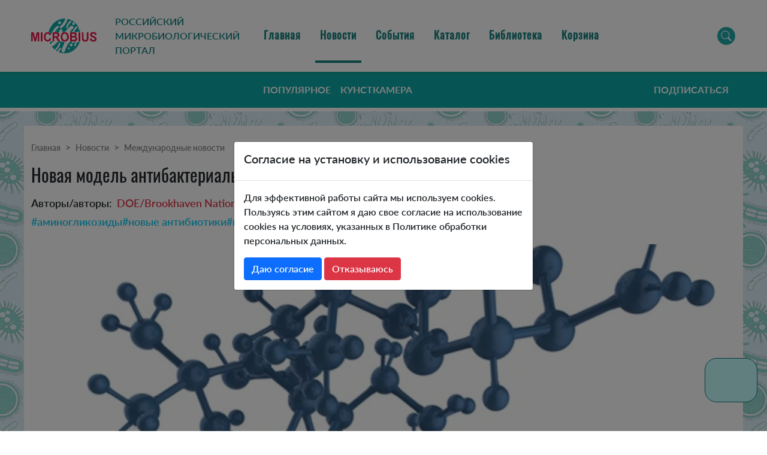

--- FILE ---
content_type: text/html; charset=utf-8
request_url: https://microbius.ru/news/novaya-model-antibakterialnogo-mehanizma
body_size: 14720
content:
<!DOCTYPE html><html lang="ru" prefix="og: http://ogp.me/ns#"><head><title>Новая модель антибактериального действия антибиотиков | Microbius</title>
<meta name="description" content="Биологи из Брукхейвенской национальной лаборатории Министерства энергетики США обнаружили аберрантный белок, смертельно опасный для бактерий.&amp;nbsp; &amp;nbsp; &amp;nbsp;В статье, только что опубликованной в журнале PLOS ONE, ученые описывают, как этот оши...">
<meta name="keywords" content="аминогликозиды, новые антибиотики, механизмы действия антибиотиков, международные новости, клиническая микробиология">
<meta property="og:title" content="Новая модель антибактериального действия антибиотиков">
<meta property="og:type" content="article">
<meta property="og:published_time" content="2022-05-02 09:37">
<meta property="og:tag" content="аминогликозиды">
<meta property="og:tag" content="новые антибиотики">
<meta property="og:tag" content="механизмы действия антибиотиков">
<meta property="og:tag" content="Международные новости">
<meta property="og:tag" content="клиническая микробиология">
<meta property="og:image" content="https://microbius.ru/uploads/articles/news/cover_image/3715/image.jpg">
<meta property="og:url" content="https://microbius.ru/news/novaya-model-antibakterialnogo-mehanizma">
<meta property="og:locale" content="ru_RU">
<meta property="og:site_name" content="Microbius">
<meta name="twitter:domain" content="https://microbius.ru">
<meta name="twitter:url" content="https://microbius.ru/news/novaya-model-antibakterialnogo-mehanizma">
<meta name="twitter:title" content="Новая модель антибактериального действия антибиотиков">
<meta name="twitter:description" content="Биологи из Брукхейвенской национальной лаборатории Министерства энергетики США обнаружили аберрантный белок, смертельно опасный для бактерий.&amp;nbsp;
&amp;nbsp; &amp;nbsp;В статье, только что опубликованной в журнале PLOS ONE, ученые описывают, как этот оши...">
<meta name="twitter:image" content="https://microbius.ru/uploads/articles/news/cover_image/3715/image.jpg">
<meta name="vk:image" content="https://microbius.ru/uploads/articles/news/cover_image/3715/image.jpg"><meta name="csrf-param" content="authenticity_token" />
<meta name="csrf-token" content="DUJF9WDhx705LYGib_QsPg3dGeBXwZolj68DHHXzAjBMuL7RrbJtM35Yy-M2jyrZTd_MPX229BHmklaeAjHSVQ" /><link rel="alternate" type="application/rss+xml" title="Российский Микробиологический Портал Microbius" href="/feed.xml" /><link href="/manifest.json" rel="manifest" /><link rel="icon" type="image/x-icon" href="https://microbius.ru/vite/assets/favicon-BRHglobD.png" /><link href="https://microbius.ru/vite/assets/favicon-3URkPlKZ.svg" rel="icon" sizes="any" type="image/svg+xml" /><script src="https://microbius.ru/vite/assets/application-BCQM96T0.js" crossorigin="anonymous" type="module"></script><link rel="modulepreload" href="https://microbius.ru/vite/assets/_commonjsHelpers-Cpj98o6Y.js" as="script" crossorigin="anonymous"><link rel="stylesheet" href="https://microbius.ru/vite/assets/application-BTv4bw4T.css" media="screen" /><meta content="yes" name="mobile-web-app-capable" /><meta content="width=device-width, initial-scale=1.0, user-scalable=1, maximum-scale=2" name="viewport" /></head><body><nav class="navbar navbar-expand-lg main-menu" role="navigation"><div class="container-fluid"><button aria-controls="main-menu" aria-expanded="false" aria-label="Toggle navigation" class="navbar-toggler main-menu__toggler" data-bs-target="#main-menu" data-bs-toggle="offcanvas" type="button"><span class="navbar-toggler-icon main-menu__toggle-icon"></span></button><a class="navbar-brand d-none d-lg-block main-menu__desktop-logo" href="/"><img alt="Российский микробиологический портал" class="main-menu__desktop-logo-img" src="https://microbius.ru/vite/assets/microbius-logo-CWQACT8N.png" /></a><div class="navbar-text d-none d-lg-block text-uppercase main-menu__text">Российский микробиологический портал</div><a class="navbar-brand d-lg-none main-menu__mobile-logo" href="/"><img class="main-menu__mobile-logo-img" alt="Microbius" src="https://microbius.ru/vite/assets/footer-logo-B9w6wDsp.svg" /></a><div class="collapse navbar-collapse"><ul class="navbar-nav me-auto mb-2 main-menu__items"><li class="nav-item"><a class="main-menu__item nav-link" href="/">Главная</a></li><li class="nav-item"><a class="main-menu__item nav-link active" href="/news">Новости</a></li><li class="nav-item"><a class="main-menu__item nav-link" href="/events">События</a></li><li class="nav-item"><a class="main-menu__item nav-link" href="/catalog">Каталог</a></li><li class="nav-item"><a class="main-menu__item nav-link" href="/libraries">Библиотека</a></li><li class="nav-item"><a class="main-menu__item nav-link" href="/cart">Корзина<span id='js-cart-size'></span></a></li></ul></div><div class="main-menu__search ms-auto"><div class="dropstart"><button aria-expanded="false" class="btn main-menu__search-toggle-button dropdown-toggle shadow-none" data-bs-display="static" data-bs-toggle="dropdown"></button><div class="dropdown-menu"><form class="d-flex" role="search" action="/search" accept-charset="UTF-8" method="get"><div class="input-group"><input type="search" name="q" id="q" value="" class="form-control form-control-sm" /><button class="btn btn-sm btn-light">Поиск</button></div></form></div></div></div></div><div aria-labelledby="main-menu" class="d-lg-none mobile-menu offcanvas offcanvas-start" id="main-menu" tabindex="-1"><div class="offcanvas-header"><div class="mobile-menu__logo text-center flex-fill"><a href="/"><img alt="Российский микробиологический портал" class="main-menu__desktop-logo-img" src="https://microbius.ru/vite/assets/microbius-logo-CWQACT8N.png" /></a></div><button aria-label="Close" class="btn-close" data-bs-dismiss="offcanvas" type="button"></button></div><div class="offcanvas-body"><ul class="list-group list-group-flush"><li class="list-group-item list-group-item-action"><a class="main-menu__item nav-link" href="/">Главная</a></li><li class="list-group-item list-group-item-action active"><a class="main-menu__item nav-link active" href="/news">Новости</a></li><li class="list-group-item list-group-item-action"><a class="main-menu__item nav-link" href="/events">События</a></li><li class="list-group-item list-group-item-action"><a class="main-menu__item nav-link" href="/catalog">Каталог</a></li><li class="list-group-item list-group-item-action"><a class="main-menu__item nav-link" href="/libraries">Библиотека</a></li></ul><ul class="list-group list-group-flush"><li class="list-group-item list-group-item-action"><a class="main-menu__item nav-link" href="/news?sort=views">Популярное</a></li><li class="list-group-item list-group-item-action"><a class="main-menu__item nav-link" href="/news?science=cunstkammera">Кунсткамера</a></li></ul></div></div></nav><div class="submenu-wrapper d-none d-lg-block"><div class="container-fluid"><nav><div class="container-fluid"><div class="submenu"><ul class="submenu__list list-unstyled"><li class="submenu__list-item"><a href="/news?sort=views">Популярное</a></li><li class="submenu__list-item"><a href="/news?science=cunstkammera">Кунсткамера</a></li></ul><div class="submenu__subscribe"><a data-remote="true" href="/subscribes/new"><i class="fa-solid fa-envelope"></i>Подписаться</a></div></div></div></nav></div></div><div class="news-page-wrapper pt-4" itemscope="" itemtype="http://schema.org/Article"><div class="container-fluid"><div class="news-page row justify-content-center pt-lg-4 pt-2"><div class="col-12 border-bottom"><div class="breadcrumbs"><nav aria-label="breadcrumb"><ol class="breadcrumb"><li class="breadcrumb-item"><a href="/">Главная</a></li><li class="breadcrumb-item"><a href="/news">Новости</a></li><li class="breadcrumb-item"><a href="/news?origin=international">Международные новости</a></li></ol></nav></div><h1 class="news-page__title" itemprop="headline">Новая модель антибактериального действия антибиотиков</h1><div class="news-page__authors mt-3"><span class="pe-2">Авторы/авторы:</span><span class="text-danger" itemprop="author">DOE/Brookhaven National Laboratory</span></div><div class="news-page__tags mt-1" itemprop="keywords"><span><a class="link-info link-underline-opacity-0 link-underline-opacity-75-hover" href="/search?q=%D0%B0%D0%BC%D0%B8%D0%BD%D0%BE%D0%B3%D0%BB%D0%B8%D0%BA%D0%BE%D0%B7%D0%B8%D0%B4%D1%8B">#аминогликозиды</a></span><span><a class="link-info link-underline-opacity-0 link-underline-opacity-75-hover" href="/search?q=%D0%BD%D0%BE%D0%B2%D1%8B%D0%B5+%D0%B0%D0%BD%D1%82%D0%B8%D0%B1%D0%B8%D0%BE%D1%82%D0%B8%D0%BA%D0%B8">#новые антибиотики</a></span><span><a class="link-info link-underline-opacity-0 link-underline-opacity-75-hover" href="/search?q=%D0%BC%D0%B5%D1%85%D0%B0%D0%BD%D0%B8%D0%B7%D0%BC%D1%8B+%D0%B4%D0%B5%D0%B9%D1%81%D1%82%D0%B2%D0%B8%D1%8F+%D0%B0%D0%BD%D1%82%D0%B8%D0%B1%D0%B8%D0%BE%D1%82%D0%B8%D0%BA%D0%BE%D0%B2">#механизмы действия антибиотиков</a></span></div><div class="news-page__image mb-2 mt-4" itemscope="" itemtype="http://schema.org/ImageObject"><div class="hidden" itemprop="name">Новая модель антибактериального действия антибиотиков</div><img alt="Новая модель антибактериального действия антибиотиков" itemprop="contentUrl" src="https://microbius.ru/uploads/articles/news/cover_image/3715/image.jpg" /></div><div class="news-page__info mb-2 row"><div class="col-12 col-lg-6"><div class="cover-string fst-italic">Рис.: news-medical.net</div></div><div class="col-12 col-lg-6"><div class="d-flex justify-content-lg-end"><div class="font-sizes d-flex me-4"><div class="js-decrease-font decrease-font" title="Уменьшить шрифт статьи">-A</div><div class="js-increase-font increase-font" title="Увеличить шрифт статьи">+A</div></div><div class="published me-4"><i class="fa-regular fa-clock me-1" data-date="2022-05-02 09:37:40 +0300" itemprop="dateCreated"></i>2 мая 2022</div><div class="views me-4"><i class="fa-regular fa-eye me-1"></i>212</div><div class="comments-count"><i class="fa-regular fa-comment-dots me-1"></i>0</div></div></div></div></div><div class="col-12 prev-next-navigation mt-2"><a class="arrow-prev" title="Предыдущая статья" href="/news/vliyanie-antibiotikov-na-gribkovuyu-mikrobiotu-kishechnika-mladentsev"><span><img alt="Предыдущая статья" src="https://microbius.ru/vite/assets/back-BE1xFcZ9.svg" /></span><span>Предыдущая статья</span></a><a class="arrow-next" title="Следующая статья" href="/news/novye-dannye-o-reaktsii-organizma-na-tuberkulez-mogut-privesti-k-sozdaniyu-bolee-effektivnoy-vaktsiny"><span>Следующая статья</span><span><img alt="Следующая статья" src="https://microbius.ru/vite/assets/next-DUDsPqG6.svg" /></span></a></div><div class="col-12 col-lg-8 pt-3 pt-lg-5 pb-3 pb-lg-5"><div class="js-resizable-text news-page__text" itemprop="articleBody"><h2 class="header-2-custom">Биологи из Брукхейвенской национальной лаборатории Министерства энергетики США обнаружили аберрантный белок, смертельно опасный для бактерий.&nbsp;</h2>
<p><span>&nbsp; &nbsp;В <u><em><a href="https://journals.plos.org/plosone/article?id=10.1371/journal.pone.0258794">статье</a></em></u>, только что опубликованной в журнале <em>PLOS ONE</em>, ученые описывают, как этот ошибочно сформированный белок имитирует действие антибиотиков аминогликозидов. Недавно обнаруженный белок может послужить моделью, которая поможет ученым разгадать детали смертельного воздействия этих препаратов на бактерии - и потенциально указать путь к созданию будущих антибиотиков.</span></p>
<p><span>&nbsp; &nbsp;"Выявление новых мишеней у бактерий и альтернативных стратегий контроля роста бактерий будет приобретать все большее значение", - говорит биолог Пол Фреймут, возглавлявший исследование. Бактерии развивают резистентность ко многим широко используемым лекарственным препаратам, и многие ученые и врачи обеспокоены возможностью масштабных вспышек, вызванных этими резистентными к антибиотикам бактериями, пояснил он.</span></p>
<p><span>&nbsp; &nbsp;"То, что мы обнаружили, еще далеко от того, чтобы стать новым антибиотиком, но первый шаг - понять механизм", - пояснил Фреймут. "Мы идентифицировали один белок, который имитирует действие сложной смеси аберрантных белков, образующихся при воздействии на бактерии аминогликозидов. Это дает нам возможность изучить механизм, который убивает бактериальные клетки. Тогда, возможно, можно будет разработать новое семейство ингибиторов, которые будут делать то же самое".</span></p><p><span>&nbsp; &nbsp;</span><span>Брукхейвенские ученые, которые обычно занимаются исследованиями в области энергетики, не думали об антибиотиках, когда начинали эту работу. Они использовали бактерии <em>E. coli</em> для изучения генов, участвующих в формировании клеточных стенок растений. Это исследование могло бы помочь ученым научиться более эффективно перерабатывать растительную биомассу в биотопливо.&nbsp;Но когда они включили экспрессию одного конкретного растительного гена, позволяющего бактериям производить белок, клетки немедленно прекратили рост.</span></p><p><span>&nbsp; &nbsp;"Этот белок оказывал острое токсическое действие на клетки. Все клетки погибли в течение нескольких минут после включения экспрессии этого гена", - рассказывает Фреймут.&nbsp;"Это стало по-настоящему интересно".&nbsp;Группа обнаружила, что токсичный фактор вовсе не был растительным белком. Это была цепочка аминокислот, строительных блоков белков, которая не имела смысла.</span></p><p><span>&nbsp; &nbsp;Эта бессмысленная последовательность была получена по ошибке, когда рибосомы бактерии перевели буквы генетического кода "не в фазе". Вместо того чтобы читать код фрагментами по три буквы, обозначающие конкретную аминокислоту, рибосома читала только две вторые буквы одного фрагмента плюс первую букву следующего триплета. Это привело к тому, что на место нужных аминокислот были поставлены неправильные.</span></p><p><span>&nbsp; &nbsp;"Это похоже на чтение предложения, начинающегося с середины каждого слова и соединяющегося с первой половиной следующего слова, в результате чего получается тарабарщина", - объясняет Фреймут.&nbsp;Белок тарабарщины напомнил ему о классе антибиотиков, называемых аминогликозидами. Эти антибиотики заставляют рибосомы совершать подобные ошибки при построении белков. В результате все рибосомы бактерии создают "тарабарские" белки.</span><span>&nbsp;"Если в бактериальной клетке 50 000 рибосом, каждая из которых производит свой аберрантный белок, является ли токсический эффект результатом одного конкретного аберрантного белка или комбинации многих? Этот вопрос возник несколько десятилетий назад, но так и не был решен", - сказал Фреймут.</span></p><p><span>&nbsp; &nbsp;Новое исследование показывает, что для токсического эффекта может быть достаточно одного аберрантного белка.&nbsp;В этом нет ничего удивительного. Неправильно сформированные цепочки аминокислот не могут правильно складываться, чтобы стать полностью функциональными. Хотя неправильные белки образуются во всех клетках в результате случайных ошибок, в здоровых клетках они обычно обнаруживаются и полностью уничтожаются механизмами "контроля качества". Нарушение системы контроля качества может привести к накоплению аберрантных белков, вызывающих заболевания.</span></p><p><span>&nbsp; &nbsp;Следующим шагом было выяснить, может ли аберрантный растительный белок активировать систему контроля качества бактериальных клеток или каким-то образом блокировать ее работу.&nbsp;</span><span>Фреймут и его коллеги обнаружили, что аберрантный растительный белок действительно активирует начальный этап контроля качества белка, но более поздние этапы этого процесса, непосредственно необходимые для деградации аберрантных белков, блокируются. Они также обнаружили, что граница между жизнью и смертью клетки зависит от скорости производства аберрантного белка.</span></p><p><span>&nbsp; &nbsp;"Когда клетки содержали много копий гена, кодирующего аберрантный растительный белок, механизм контроля качества обнаруживал белок, но не мог полностью его разрушить", - говорит Фреймут. "Однако, когда мы уменьшили количество копий гена, механизм контроля качества смог уничтожить токсичный белок, и клетки выжили".<br>То же самое, по его словам, происходит в клетках, обработанных сублетальными дозами аминогликозидных антибиотиков. "Реакция контроля качества была сильно активирована, но клетки все равно смогли продолжить рост", - сказал он.</span></p><p><span>&nbsp; &nbsp;Эти эксперименты показали, что единственный аберрантный растительный белок убивает клетки по тому же механизму, что и сложная смесь аберрантных белков, индуцированная аминогликозидными антибиотиками. Но точный механизм гибели клеток все еще остается загадкой.&nbsp;"Хорошая новость заключается в том, что теперь у нас есть один белок с известной последовательностью аминокислот, который мы можем использовать в качестве модели для изучения этого механизма", - отмечает Фреймут.</span></p><p><span>&nbsp; &nbsp;Ученые знают, что клетки, обработанные антибиотиками, становятся негерметичными, что позволяет таким веществам, как соли, просачиваться внутрь в токсичных количествах. Одна из гипотез заключается в том, что неправильно сформированные белки могут образовывать новые каналы в клеточных мембранах или, наоборот, открывать ворота существующих каналов, позволяя солям и другим токсичным веществам диффундировать через клеточную мембрану.</span></p><p><span>&nbsp; &nbsp;"Следующим шагом будет определение структур нашего белка в комплексе с мембранными каналами, чтобы выяснить, как белок может подавлять нормальную функцию каналов, - говорит Фреймут.&nbsp;Это поможет углубить понимание того, как аберрантные белки, индуцированные аминогликозидными антибиотиками, убивают бактериальные клетки, и помочь в разработке новых препаратов, вызывающих те же или подобные эффекты".<br></span></p>


</div></div><div class="news-page__sub-info border-top pt-2 pb-3 row"><div class="col-12 col-lg-8 source d-flex align-items-center lh-lg"><div class="text-danger me-2">Источник:</div><div class="news-page__source"><p><span style="color:rgb(51, 51, 51);">ScienceDaily, 29 April 2022</span></p></div></div><div class="share-this-links col-12 col-lg-4 d-flex justify-content-lg-end align-items-center"><div class="me-2">Поделиться:</div><ul class="share-this-list list-unstyled d-flex justify-content-lg-end align-items-center mb-0"><li><a title="Поделиться в VK" target="_blank" id="js-share-vk" href="https://vk.com/share.php?url=https%3A%2F%2Fmicrobius.ru%2Fnews%2Fnovaya-model-antibakterialnogo-mehanizma"><img alt="Поделиться в VK" src="https://microbius.ru/vite/assets/vk-B7pc9oEF.svg" /></a></li><li><a title="Поделиться в Одноклассниках" target="_blank" id="js-share-ok" href="https://connect.ok.ru/offer?url=https%3A%2F%2Fmicrobius.ru%2Fnews%2Fnovaya-model-antibakterialnogo-mehanizma"><img alt="Поделиться в Одноклассниках" src="https://microbius.ru/vite/assets/ok-B1agwl4F.svg" /></a></li><li><a title="Поделиться в Telegram" target="_blank" id="js-share-telegram" href="https://t.me/share/url?url=https%3A%2F%2Fmicrobius.ru%2Fnews%2Fnovaya-model-antibakterialnogo-mehanizma"><img alt="Поделиться в Telegram" src="https://microbius.ru/vite/assets/telegram-D-NH5cAq.svg" /></a></li><li><a title="Поделиться в Whatsapp" target="_blank" id="js-share-whatsapp" href="https://wa.me/?text=https%3A%2F%2Fmicrobius.ru%2Fnews%2Fnovaya-model-antibakterialnogo-mehanizma"><img alt="Поделиться в Whatsapp" src="https://microbius.ru/vite/assets/whatsapp-BUdqYTow.svg" /></a></li><li><a title="Отправить по email" id="js-share-email" href="mailto:?subject=%D0%9D%D0%BE%D0%B2%D0%B0%D1%8F%20%D0%BC%D0%BE%D0%B4%D0%B5%D0%BB%D1%8C%20%D0%B0%D0%BD%D1%82%D0%B8%D0%B1%D0%B0%D0%BA%D1%82%D0%B5%D1%80%D0%B8%D0%B0%D0%BB%D1%8C%D0%BD%D0%BE%D0%B3%D0%BE%20%D0%B4%D0%B5%D0%B9%D1%81%D1%82%D0%B2%D0%B8%D1%8F%20%D0%B0%D0%BD%D1%82%D0%B8%D0%B1%D0%B8%D0%BE%D1%82%D0%B8%D0%BA%D0%BE%D0%B2&amp;body=https%3A%2F%2Fmicrobius.ru%2Fnews%2Fnovaya-model-antibakterialnogo-mehanizma"><img alt="Отправить по email" src="https://microbius.ru/vite/assets/email-C5k6wuYD.svg" /></a></li><li><a title="Скопировать ссылку" id="js-share-copy" data-bs-toggle="tooltip" href="#"><img src="https://microbius.ru/vite/assets/copy-BwC-C51Q.svg" /></a></li></ul></div></div><div class="news-page__comments pt-3 pt-lg-5 row justify-content-center"><div class="col-12 col-lg-8"><h5 class="mb-4">Комментариев: 0</h5><div class="comment-form mb-3" id="js-comment-form"><form class="new_comment" id="new_comment" action="/comments" accept-charset="UTF-8" data-remote="true" method="post"><input type="hidden" name="authenticity_token" value="xqMYOS6yD8NDwjhM-paN9AGTnXqSB4mVH07lzMFWL7z9lGxvWq2ZL7EPzNcPQ6s24EtuLUj2KpXjJByyWxlhBw" autocomplete="off" /><input autocomplete="off" type="hidden" name="comment[parent_id]" id="comment_parent_id" /><input autocomplete="off" type="hidden" value="3715" name="comment[article_id]" id="comment_article_id" /><div class="mb-3"><input placeholder="Введите ваше Имя..." class="form-control" type="text" name="comment[author]" id="comment_author" /></div><div class="mb-3"><textarea placeholder="Напишите комментарий..." class="form-control" name="comment[content]" id="comment_content">
</textarea></div><div class="mb-3"><label for="comment_humanizer_answer">Какой день идет после понедельника?</label><input class="form-control" type="text" name="comment[humanizer_answer]" id="comment_humanizer_answer" /><input autocomplete="off" type="hidden" value="7" name="comment[humanizer_question_id]" id="comment_humanizer_question_id" /></div><div class="row"><div class="col-lg-6 col-12"><div class="form-confirm"><div class="form-check mb-3"><input name="comment[confidential_agreement]" type="hidden" value="0" autocomplete="off" /><input class="form-check-input" id="new_comment-confidential-1765838733" type="checkbox" value="1" name="comment[confidential_agreement]" /><label for="new_comment-confidential-1765838733"><span class="text-secondary">Согласен на <a href='/oferta' target='_blank'>обработку персональных данных</a></span></label></div><div class="form-check mb-3"><input name="comment[personal_data_agreement]" type="hidden" value="0" autocomplete="off" /><input class="form-check-input" id="new_comment-personal-1765838733" type="checkbox" value="1" name="comment[personal_data_agreement]" /><label for="new_comment-personal-1765838733"><span class="text-secondary">Принимаю <a href='/confidential' target='_blank'>Политику конфиденциальности</a></span></label></div></div></div><div class="col-lg-6 col-12 text-end"><input type="submit" name="commit" value="ОТПРАВИТЬ" class="btn btn-info" id="comment-add" data-disable-with="ОТПРАВИТЬ" /></div></div></form></div></div></div><div class="news-page__related news-articles-container"><h5>Вам также может быть интересно</h5><div class="news-articles"><div class="row"><div class="news-article mb-3 col-lg-3 col-md-6 col-12"><div class="card h-100"><a title="Новое оружие против резистентных бактерий" class="news-article__image-link" href="/news/novoe-oruzhie-protiv-rezistentnyh-bakteriy"><div class="card-image" style="background-image: url(https://microbius.ru/uploads/articles/news/cover_image/2037/preview_BN-PT820_INFORM_M_20160909175008.jpg)"></div></a><div class="card-body"><h5 class="card-title"><a href="/news/novoe-oruzhie-protiv-rezistentnyh-bakteriy">Новое оружие против резистентных бактерий</a></h5><div class="card-text tags-list"><span><a href="/search?q=mrsa">#mrsa</a></span><span><a href="/search?q=%D0%B0%D0%BD%D1%82%D0%B8%D0%B1%D0%B8%D0%BE%D1%82%D0%B8%D0%BA%D0%BE%D1%80%D0%B5%D0%B7%D0%B8%D1%81%D1%82%D0%B5%D0%BD%D1%82%D0%BD%D0%BE%D1%81%D1%82%D1%8C">#антибиотикорезистентность</a></span><span><a href="/search?q=%D0%BD%D0%BE%D0%B2%D1%8B%D0%B5+%D0%B0%D0%BD%D1%82%D0%B8%D0%B1%D0%B8%D0%BE%D1%82%D0%B8%D0%BA%D0%B8">#новые антибиотики</a></span><span><a href="/search?q=%D0%BF%D0%BB%D0%B5%D0%B2%D1%80%D1%83%D0%BC%D1%83%D1%82%D0%B8%D0%BB%D0%B8%D0%BD%D1%8B">#плеврумутилины</a></span></div></div><div class="card-footer"><div class="row"><div class="col-6">13.02.2021</div><div class="col-6 text-end"><i class="fa-regular fa-eye"></i>&nbsp;159</div></div></div></div></div><div class="news-article mb-3 col-lg-3 col-md-6 col-12"><div class="card h-100"><a title="Щадящий карбапенем демонстрирует превосходство над пиперациллин-тазобактамом в терапии инфекций мочевыводящего тракта " class="news-article__image-link" href="/news/schadyaschiy-karbapenem-demonstriruet-prevoshodstvo-nad-piperatsillin-tazobaktamom-v-terapii-infektsiy-mochevyvodyaschego-trakta"><div class="card-image" style="background-image: url(https://microbius.ru/uploads/articles/news/cover_image/1712/preview_unnamed.jpg)"></div></a><div class="card-body"><h5 class="card-title"><a href="/news/schadyaschiy-karbapenem-demonstriruet-prevoshodstvo-nad-piperatsillin-tazobaktamom-v-terapii-infektsiy-mochevyvodyaschego-trakta">Щадящий карбапенем демонстрирует превосходство над пиперациллин-тазобактамом в терапии инфекций мочевыводящего тракта </a></h5><div class="card-text tags-list"><span><a href="/search?q=esbl">#esbl</a></span><span><a href="/search?q=%D0%B8%D0%BD%D1%84%D0%B5%D0%BA%D1%86%D0%B8%D0%B8+%D0%BC%D0%BE%D1%87%D0%B5%D0%B2%D1%8B%D0%B2%D0%BE%D0%B4%D1%8F%D1%89%D0%B8%D1%85+%D0%BF%D1%83%D1%82%D0%B5%D0%B9">#инфекции мочевыводящих путей</a></span><span><a href="/search?q=%D0%BD%D0%BE%D0%B2%D1%8B%D0%B5+%D0%B0%D0%BD%D1%82%D0%B8%D0%B1%D0%B8%D0%BE%D1%82%D0%B8%D0%BA%D0%B8">#новые антибиотики</a></span><span><a href="/search?q=%D1%80%D0%B5%D0%B7%D0%B8%D1%81%D1%82%D0%B5%D0%BD%D1%82%D0%BD%D0%BE%D1%81%D1%82%D1%8C">#резистентность</a></span><span><a href="/search?q=%D1%83%D1%80%D0%BE%D0%BF%D0%B0%D1%82%D0%BE%D0%B3%D0%B5%D0%BD%D1%8B">#уропатогены</a></span><span><a href="/search?q=%D1%86%D0%B5%D1%84%D0%B5%D0%BF%D0%B8-%D1%8D%D0%BD%D0%BC%D0%B5%D1%82%D0%B0%D0%B7%D0%BE%D0%B1%D0%B0%D0%BA%D1%82%D0%B0%D0%BC">#цефепи-энметазобактам</a></span><span><a href="/search?q=%D0%BF%D0%B8%D0%BF%D0%B5%D1%80%D0%B0%D1%86%D0%B8%D0%BB%D0%BB%D0%B8%D0%BD-%D1%82%D0%B0%D0%B7%D0%BE%D0%B1%D0%B0%D0%BA%D1%82%D0%B0%D0%BC">#пиперациллин-тазобактам</a></span></div></div><div class="card-footer"><div class="row"><div class="col-6">01.11.2020</div><div class="col-6 text-end"><i class="fa-regular fa-eye"></i>&nbsp;304</div></div></div></div></div><div class="news-article mb-3 col-lg-3 col-md-6 col-12"><div class="card h-100"><a title="Кастомизируемые синтетические антибиотики против резистентных бактерий" class="news-article__image-link" href="/news/kastomiziruemye-sinteticheskie-antibiotiki-protiv-rezistentnyh-bakteriy"><div class="card-image" style="background-image: url(https://microbius.ru/uploads/articles/news/cover_image/1608/preview_Lego.jpg)"></div></a><div class="card-body"><h5 class="card-title"><a href="/news/kastomiziruemye-sinteticheskie-antibiotiki-protiv-rezistentnyh-bakteriy">Кастомизируемые синтетические антибиотики против резистентных бактерий</a></h5><div class="card-text tags-list"><span><a href="/search?q=%D0%B0%D0%BD%D1%82%D0%B8%D0%B1%D0%B8%D0%BE%D1%82%D0%B8%D0%BA%D0%BE%D1%80%D0%B5%D0%B7%D0%B8%D1%81%D1%82%D0%B5%D0%BD%D1%82%D0%BD%D0%BE%D1%81%D1%82%D1%8C">#антибиотикорезистентность</a></span><span><a href="/search?q=%D0%BD%D0%BE%D0%B2%D1%8B%D0%B5+%D0%B0%D0%BD%D1%82%D0%B8%D0%B1%D0%B8%D0%BE%D1%82%D0%B8%D0%BA%D0%B8">#новые антибиотики</a></span><span><a href="/search?q=%D1%81%D1%82%D1%80%D0%B5%D0%BF%D1%82%D0%BE%D0%B3%D1%80%D0%B0%D0%BC%D0%B8%D0%BD%D1%8B">#стрептограмины</a></span><span><a href="/search?q=vat">#vat</a></span></div></div><div class="card-footer"><div class="row"><div class="col-6">26.09.2020</div><div class="col-6 text-end"><i class="fa-regular fa-eye"></i>&nbsp;280</div></div></div></div></div><div class="news-article mb-3 col-lg-3 col-md-6 col-12"><div class="card h-100"><a title="Разработка новых антибиотиков в век антимикробной резистентности (аннотация)" class="news-article__image-link" href="/news/razrabotka-novyh-antibiotikov-v-vek-antimikrobnoy-rezistentnosti-annotatsiya"><div class="card-image" style="background-image: url(https://microbius.ru/uploads/articles/news/cover_image/1582/preview_KsI7E0AZCdwaste_medicines_image_2_mar14-1024x685.png)"></div></a><div class="card-body"><h5 class="card-title"><a href="/news/razrabotka-novyh-antibiotikov-v-vek-antimikrobnoy-rezistentnosti-annotatsiya">Разработка новых антибиотиков в век антимикробной резистентности (аннотация)</a></h5><div class="card-text tags-list"><span><a href="/search?q=amr">#amr</a></span><span><a href="/search?q=%D0%B0%D0%BD%D1%82%D0%B8%D0%B1%D0%B8%D0%BE%D1%82%D0%B8%D0%BA%D0%B8">#антибиотики</a></span><span><a href="/search?q=%D0%B0%D0%BD%D1%82%D0%B8%D0%B1%D0%B8%D0%BE%D1%82%D0%B8%D0%BA%D0%BE%D1%80%D0%B5%D0%B7%D0%B8%D1%81%D1%82%D0%B5%D0%BD%D1%82%D0%BD%D0%BE%D1%81%D1%82%D1%8C">#антибиотикорезистентность</a></span><span><a href="/search?q=%D0%BD%D0%BE%D0%B2%D1%8B%D0%B5+%D0%B0%D0%BD%D1%82%D0%B8%D0%BC%D0%B8%D0%BA%D1%80%D0%BE%D0%B1%D0%BD%D1%8B%D0%B5+%D0%BF%D1%80%D0%B5%D0%BF%D0%B0%D1%80%D0%B0%D1%82%D1%8B">#новые антимикробные препараты</a></span><span><a href="/search?q=%D0%BD%D0%BE%D0%B2%D1%8B%D0%B5+%D0%B0%D0%BD%D1%82%D0%B8%D0%B1%D0%B8%D0%BE%D1%82%D0%B8%D0%BA%D0%B8">#новые антибиотики</a></span></div></div><div class="card-footer"><div class="row"><div class="col-6">17.09.2020</div><div class="col-6 text-end"><i class="fa-regular fa-eye"></i>&nbsp;237</div></div></div></div></div></div></div></div></div></div></div><div id="js-subscribes-form"><div class="subscribe-form"><div class="container-fluid"><div class="row"><div class="col-12 col-lg-4"><h5>Узнайте о новостях и событиях микробиологии</h5><p>Первыми получайте новости и информацию о событиях</p></div><div class="col-12 col-lg-8"><form class="simple_form new_user" id="new_user" novalidate="novalidate" action="/subscribes" accept-charset="UTF-8" data-remote="true" method="post"><div class="row mb-3"><div class="col-12 col-md-8"><div class="mb-3 email required user_email"><input class="form-control string email required" autocomplete="off" placeholder="Электронная почта" type="email" name="user[email]" id="user_email" /></div></div><div class="col-12 col-md-4"><button class="btn btn-light dropdown-toggle w-100 rounded-0 subscribe-form__input" data-bs-auto-close="outside" data-bs-toggle="dropdown">Тип новостей</button><ul class="dropdown-menu"><li class="dropdown-item"><div class="form-check"><input class="form-check-input" id="js-subscribe-form-option-1" name="user[super_type_ids][]" type="checkbox" value="1" /><label class="form-check-label" for="js-subscribe-form-option-1">биотехнологии</label></div></li><li class="dropdown-item"><div class="form-check"><input class="form-check-input" id="js-subscribe-form-option-2" name="user[super_type_ids][]" type="checkbox" value="2" /><label class="form-check-label" for="js-subscribe-form-option-2">вирусология</label></div></li><li class="dropdown-item"><div class="form-check"><input class="form-check-input" id="js-subscribe-form-option-3" name="user[super_type_ids][]" type="checkbox" value="3" /><label class="form-check-label" for="js-subscribe-form-option-3">генетика и синтетическая биология</label></div></li><li class="dropdown-item"><div class="form-check"><input class="form-check-input" id="js-subscribe-form-option-4" name="user[super_type_ids][]" type="checkbox" value="4" /><label class="form-check-label" for="js-subscribe-form-option-4">иммунология</label></div></li><li class="dropdown-item"><div class="form-check"><input class="form-check-input" id="js-subscribe-form-option-5" name="user[super_type_ids][]" type="checkbox" value="5" /><label class="form-check-label" for="js-subscribe-form-option-5">клиническая микробиология</label></div></li><li class="dropdown-item"><div class="form-check"><input class="form-check-input" id="js-subscribe-form-option-6" name="user[super_type_ids][]" type="checkbox" value="6" /><label class="form-check-label" for="js-subscribe-form-option-6">промышленная микробиология</label></div></li><li class="dropdown-item"><div class="form-check"><input class="form-check-input" id="js-subscribe-form-option-7" name="user[super_type_ids][]" type="checkbox" value="7" /><label class="form-check-label" for="js-subscribe-form-option-7">санитарная микробиология</label></div></li><li class="dropdown-item"><div class="form-check"><input class="form-check-input" id="js-subscribe-form-option-8" name="user[super_type_ids][]" type="checkbox" value="8" /><label class="form-check-label" for="js-subscribe-form-option-8">фундаментальные исследования</label></div></li><li class="dropdown-item"><div class="form-check"><input class="form-check-input" id="js-subscribe-form-option-9" name="user[super_type_ids][]" type="checkbox" value="9" /><label class="form-check-label" for="js-subscribe-form-option-9">исследования микробиоты</label></div></li></ul></div><div class="col-12 mb-3"><label for="user_humanizer_answer">Продолжите. Понедельник, Вторник, Среда..</label><div class="mb-3 string optional user_humanizer_answer"><input class="form-control string optional" placeholder="Введите ответ на вопрос" autocomplete="off" type="text" name="user[humanizer_answer]" id="user_humanizer_answer" /></div><div class="mb-3 hidden user_humanizer_question_id"><input class="form-control is-valid hidden" autocomplete="off" type="hidden" value="18" name="user[humanizer_question_id]" id="user_humanizer_question_id" /></div></div><div class="col-12 mb-3"><div class="form-check mb-3"><input name="user[confidential_agreement]" type="hidden" value="0" autocomplete="off" /><input class="boolean optional form-check-input" inline_label="Принимаю <a href='/confidential' target='_blank'>Политику конфиденциальности</a>" type="checkbox" value="1" name="user[confidential_agreement]" id="user_confidential_agreement" /><label class="form-check-label" for="user_confidential_agreement">Принимаю <a href='/confidential' target='_blank'>Политику конфиденциальности</a></label></div><div class="form-check"><input name="user[personal_data_agreement]" type="hidden" value="0" autocomplete="off" /><input class="boolean optional form-check-input" label="false" type="checkbox" value="1" name="user[personal_data_agreement]" id="user_personal_data_agreement" /><label class="form-check-label" for="user_personal_data_agreement">Согласен на <a href='/oferta' target='_blank'>обработку персональных данных</a></label></div></div><div class="mb-3 d-flex justify-content-end"><button name="button" type="submit" class="btn btn-info subscribe-form__submit">Подписаться</button></div></div></form></div></div></div></div></div><div class="js-donate-modal"><div class="modal fade" id="js-donate-modal"><div class="modal-dialog modal-dialog-centered modal-lg"><div class="modal-content donate-modal-content"><div class="modal-body donate-modal"><div class="donate-modal__content"><div class="donate-modal__title">Поддержите нас в деле микробиологического просвещения</div><div class="donate-modal__text">Нам важна любая Ваша поддержка! Заранее спасибо!</div><a class="donate-modal__button js-donate-link" href="/accept_donate">Поддержать</a></div><form rel="nofollow" action="/decline_donate" accept-charset="UTF-8" data-remote="true" method="post"><input type="hidden" name="_method" value="patch" autocomplete="off" /><input type="hidden" name="authenticity_token" value="1T0RdGeiJxehYA6vntBj4J011BglL72Fn6_vz14OVTe-uKP2Ug6B9ZMzY8K_ajTqN4T7DvMaA_SLq3nHIyobtA" autocomplete="off" /><button class="donate-modal__close js-donate-close"></button></form></div></div></div></div></div><div class="footer"><div class="container-fluid"><div class="row"><div class="col-lg-3 d-md-none d-lg-block col-md-6 order-last order-lg-first text-center text-md-start"><div class="footer__title"><img alt="MICROBIUS" src="https://microbius.ru/vite/assets/footer-logo-B9w6wDsp.svg" /></div><div class="footer__copyrights">&copy; Copyrights 2020 - 2025. All Rights Reserved!</div><div class="footer__slogan d-none d-md-block">С уважением к микробиологам!</div><div class="footer__social-icons"><a target="_blank" rel="nofollow" href="https://vk.com/club196934451"><img alt="" src="https://microbius.ru/vite/assets/vk-ZEzzkdDc.svg" /></a><a target="_blank" rel="nofollow" href="https://ok.ru/profile/582447320462"><img alt="" src="https://microbius.ru/vite/assets/ok-Dvg0n2mc.svg" /></a><a target="_blank" rel="nofollow" href="https://t.me/microbius"><img alt="" src="https://microbius.ru/vite/assets/telegram-Gdm6ecNW.svg" /></a><a target="_blank" rel="nofollow" href="https://zen.yandex.ru/id/62b080a3cbd919786584e2a8"><img alt="" src="https://microbius.ru/vite/assets/dzen-DZ_JOCHG.svg" /></a></div><div class="footer__contacts d-none d-md-block"><div>Контактная информация</div><div><a class="footer__link" href="mailto:info@microbius.ru">info@microbius.ru</a></div></div></div><div class="col-12 col-md-6 col-lg-3"><div class="footer__menu"><ul class="list-unstyled"><li><a class="footer__link" href="/oferta">Согласие на обработку персональных данных</a></li><li><a class="footer__link" href="/confidential">Политика конфиденциальности</a></li><li><a class="footer__link" href="/publickoferta">Публичная оферта</a></li><li><a class="footer__link" href="/about">О проекте</a></li><li><a class="footer__link" href="/editorial_council">Редакционный совет</a></li><li><a class="footer__link" href="/donate">Помочь проекту</a></li><li><a class="footer__link" href="/disclaimer">Дисклеймер</a></li><li><div class="accordion accordion-flush" id="mediakit-accordion"><div class="accordion-item"><div class="accordion-header"><button aria-expanded="false" class="accordion-button collapsed" data-bs-target="#mediakit-content" data-bs-toggle="collapse" type="button">Медиа-кит и прайс-лист</button></div><div class="accordion-collapse collapse" data-bs-parent="#mediakit-accordion" id="mediakit-content"><div class="accordion-body"><div><div><a class="footer__link" target="_blank" rel="noopener" href="https://microbius.ru/uploads/media_kit/media_kit_file/1/Microbius_%D0%BC%D0%B5%D0%B4%D0%B8%D0%B0_%D0%BA%D0%B8%D1%82_2024.pdf">Microbius медиа кит 2024</a></div><div><a class="footer__link" target="_blank" rel="noopener" href="https://microbius.ru/uploads/media_kit/price_list_file/1/Microbius_%D0%BF%D1%80%D0%B0%D0%B9%D1%81_2024.pdf">Microbius прайс 2024</a></div></div></div></div></div></div></li></ul></div><div class="d-lg-none d-md-block d-none"><div class="footer__title"><img alt="MICROBIUS" src="https://microbius.ru/vite/assets/footer-logo-B9w6wDsp.svg" /></div><div class="footer__copyrights">&copy; Copyrights 2020 - 2025. All Rights Reserved!</div><div class="footer__social-icons"><a target="_blank" rel="nofollow" href="https://vk.com/club196934451"><img alt="" src="https://microbius.ru/vite/assets/vk-ZEzzkdDc.svg" /></a><a target="_blank" rel="nofollow" href="https://ok.ru/profile/582447320462"><img alt="" src="https://microbius.ru/vite/assets/ok-Dvg0n2mc.svg" /></a><a target="_blank" rel="nofollow" href="https://t.me/microbius"><img alt="" src="https://microbius.ru/vite/assets/telegram-Gdm6ecNW.svg" /></a><a target="_blank" rel="nofollow" href="https://zen.yandex.ru/id/62b080a3cbd919786584e2a8"><img alt="" src="https://microbius.ru/vite/assets/dzen-DZ_JOCHG.svg" /></a></div></div></div><div class="col-12 col-md-6 col-lg-6"><div class="footer__text"><p>Использование материалов сайта разрешается только при наличии активной ссылки на источник. Использование
всех текстовых материалов без изменений в некоммерческих целях разрешается со ссылкой
на <a href="/">microbius.ru</a>.</p><p>Все аудиовизуальные произведения являются собственностью своих авторов и правообладателей и используются
только в образовательных и информационных целях. Если вы являетесь собственником того или иного произведения
(контента) и не согласны с его размещением на нашем сайте, пожалуйста, напишите на
<a href="mailto:info@microbius.ru" class='footer-mailto'>info@microbius.ru</a> .</p><p>Сайт может содержать контент, не предназначенный для лиц младше 18 лет.</p></div></div></div></div></div><div class="modal-backdrop fade show" id="cookie-contest-block"></div><div class="modal fade js-feedback-form show" id="cookie-contest-block-modal"><div class="modal-dialog modal-dialog-centered"><div class="modal-content"><div class="modal-header"><h5>Согласие на установку и использование cookies</h5></div><div class="modal-body"><p>Для эффективной работы сайта мы используем cookies. Пользуясь этим сайтом я даю свое согласие на использование cookies на условиях, указанных в Политике обработки персональных данных.</p><div class="d-flex"><form class="button_to" method="post" action="/cookies/accept"><button class="btn btn-primary m-e-3" id="js-accept-cookies" type="submit">Даю согласие</button><input type="hidden" name="authenticity_token" value="aOt6RgehHHFlr91kwAVG7J0SpSSVZemyz31s0gUSgG_s2xQrrVuGh6g-1XjQ3hMWbEfUCaeeOc9CrOgJRIT9MQ" autocomplete="off" /></form>&nbsp;<form class="button_to" method="post" action="/cookies/reject"><button class="btn btn-danger" id="js-reject-cookies" type="submit">Отказываюсь</button><input type="hidden" name="authenticity_token" value="vpXc5cBgGqB7bWXY6aj-DAbnXMQcGhAqsZ-VMaCQTJN4ZtUXxB6sPeyw62n6gGxSMk3YtsKQXi82Vu3QQRCGNA" autocomplete="off" /></form></div></div></div></div></div><div id="js-modal-wrapper"></div><div class="footer-buttons"><div class="email"><a data-remote="true" href="/feedbacks/new"><i class="fa-regular fa-envelope"></i></a></div></div><div class="js-nullify-offset nullify-offset" style="visibility: hidden; opacity: 0"><svg viewBox="0 0 384 512" xmlns="http://www.w3.org/2000/svg"><path d="M214.6 41.4c-12.5-12.5-32.8-12.5-45.3 0l-160 160c-12.5 12.5-12.5 32.8 0 45.3s32.8 12.5 45.3 0L160 141.2 160 448c0 17.7 14.3 32 32 32s32-14.3 32-32l0-306.7L329.4 246.6c12.5 12.5 32.8 12.5 45.3 0s12.5-32.8 0-45.3l-160-160z" fill="white"></path></svg><span>Наверх</span><svg viewBox="0 0 384 512" xmlns="http://www.w3.org/2000/svg"><path d="M214.6 41.4c-12.5-12.5-32.8-12.5-45.3 0l-160 160c-12.5 12.5-12.5 32.8 0 45.3s32.8 12.5 45.3 0L160 141.2 160 448c0 17.7 14.3 32 32 32s32-14.3 32-32l0-306.7L329.4 246.6c12.5 12.5 32.8 12.5 45.3 0s12.5-32.8 0-45.3l-160-160z" fill="white"></path></svg></div></body></html>

--- FILE ---
content_type: image/svg+xml
request_url: https://microbius.ru/vite/assets/vk-ZEzzkdDc.svg
body_size: 1827
content:
<svg width="28" height="28" viewBox="0 0 28 28" fill="none" xmlns="http://www.w3.org/2000/svg">
<path d="M14 0C6.26828 0 0 6.26799 0 14C0 21.732 6.26828 28 14 28C21.7317 28 28 21.732 28 14C28 6.26799 21.7317 0 14 0ZM21.1015 15.5141C21.7541 16.1515 22.4444 16.7513 23.0302 17.4545C23.2897 17.7656 23.5343 18.0873 23.7205 18.4491C23.9863 18.965 23.7463 19.5307 23.2845 19.5613L20.4164 19.5608C19.6756 19.6221 19.0861 19.3233 18.5891 18.8169C18.1924 18.4133 17.8243 17.9822 17.4422 17.5648C17.2861 17.3935 17.1217 17.2322 16.9258 17.1054C16.5348 16.851 16.195 16.9289 15.971 17.3374C15.7427 17.753 15.6906 18.2136 15.6688 18.6762C15.6376 19.3525 15.4337 19.5292 14.7551 19.561C13.3051 19.6289 11.9293 19.4089 10.6506 18.6779C9.52258 18.0331 8.64949 17.1231 7.8887 16.0928C6.4072 14.0842 5.27259 11.8797 4.25314 9.61195C4.02369 9.10122 4.19155 8.82795 4.75499 8.81735C5.69109 8.7993 6.62719 8.8016 7.56329 8.81649C7.94427 8.82251 8.19634 9.04049 8.34271 9.39998C8.84857 10.6446 9.46873 11.8287 10.2459 12.927C10.453 13.2194 10.6643 13.511 10.9654 13.7176C11.2977 13.9456 11.5509 13.8702 11.7076 13.4993C11.8078 13.2635 11.8511 13.0115 11.8729 12.7588C11.9473 11.8935 11.9562 11.0284 11.8273 10.1665C11.7471 9.62713 11.4438 9.27881 10.9061 9.17684C10.6323 9.12499 10.6724 9.02359 10.8056 8.86719C11.0367 8.59679 11.2533 8.4295 11.6861 8.4295L14.9267 8.42893C15.4374 8.52919 15.552 8.75834 15.6213 9.2728L15.6241 12.874C15.6181 13.0731 15.7241 13.6631 16.0816 13.7935C16.368 13.888 16.5571 13.6583 16.7284 13.477C17.5055 12.6523 18.0592 11.6789 18.555 10.6715C18.7739 10.2272 18.9627 9.76749 19.146 9.30689C19.2823 8.9663 19.4943 8.79873 19.8787 8.80446L22.9992 8.80818C23.0912 8.80818 23.1846 8.80904 23.2757 8.8248C23.8016 8.91474 23.9457 9.14103 23.783 9.65406C23.5269 10.4601 23.0293 11.1315 22.5429 11.8047C22.0216 12.5254 21.4656 13.2209 20.9494 13.9447C20.4751 14.6064 20.5126 14.9395 21.1015 15.5141Z" fill="white"/>
</svg>


--- FILE ---
content_type: image/svg+xml
request_url: https://microbius.ru/vite/assets/footer-logo-B9w6wDsp.svg
body_size: 5080
content:
<?xml version="1.0" encoding="UTF-8" standalone="no"?>

<svg
   width="194"
   height="24"
   viewBox="0 0 51.329166 6.3500003"
   version="1.1"
   xmlns="http://www.w3.org/2000/svg"
   xmlns:svg="http://www.w3.org/2000/svg">
  <g>
    <path
       d="M 5.4760085,6.1162138 5.4674638,2.5274483 3.7072598,5.4839075 H 3.0834982 L 1.3318388,2.6043505 V 6.1162138 H 0.03304754 V 0.13493805 H 1.1780346 L 3.4167407,3.8518737 5.621268,0.13493805 h 1.1364424 l 0.017089,5.98127575 z"
    />
    <path
       d="M 8.1932162,0.13493805 H 9.5774543 V 6.1162138 H 8.1932162 Z"
    />
    <path
       d="m 13.858331,6.21875 q -0.91428,0 -1.657667,-0.3930553 -0.734843,-0.4016 -1.162077,-1.1022637 -0.418689,-0.7092084 -0.418689,-1.5978551 0,-0.8886467 0.418689,-1.5893104 0.427234,-0.7092084 1.162077,-1.10226366 0.743387,-0.40159995 1.666212,-0.40159995 0.777566,0 1.401328,0.27342975 0.632306,0.27342975 1.05954,0.78611056 l -0.888647,0.8202892 q -0.606672,-0.7006637 -1.503863,-0.7006637 -0.555405,0 -0.991183,0.2477957 -0.435779,0.239251 -0.683575,0.6750297 -0.239251,0.4357786 -0.239251,0.9911828 0,0.5554042 0.239251,0.9911829 0.247796,0.4357786 0.683575,0.6835743 0.435778,0.2392511 0.991183,0.2392511 0.897191,0 1.503863,-0.7092084 L 16.327744,5.150665 Q 15.90051,5.6718905 15.268204,5.9453202 14.635897,6.21875 13.858331,6.21875 Z"
    />
    <path
       d="M 21.070039,6.1162138 19.916508,4.4500013 h -0.06836 -1.2048 V 6.1162138 H 17.259112 V 0.13493805 h 2.589038 q 0.794655,0 1.375694,0.26488507 0.589582,0.26488507 0.905736,0.75193178 0.316153,0.4870468 0.316153,1.1535318 0,0.666485 -0.324698,1.1535317 -0.316153,0.4785021 -0.905736,0.7348425 l 1.341515,1.9225529 z m -0.02563,-3.8109271 q 0,-0.5041361 -0.324698,-0.7690212 Q 20.39501,1.2628358 19.771248,1.2628358 H 18.64335 v 2.0849018 h 1.127898 q 0.623762,0 0.948459,-0.2734298 0.324698,-0.2734297 0.324698,-0.7690211 z"
    />
    <path
       d="m 26.436103,6.21875 q -0.93137,0 -1.683302,-0.4016 Q 24.009414,5.4155501 23.58218,4.7148863 23.16349,4.0056779 23.16349,3.1255759 q 0,-0.880102 0.41869,-1.5807657 0.427234,-0.70920842 1.170621,-1.11080836 0.751932,-0.40159995 1.683302,-0.40159995 0.93137,0 1.674757,0.40159995 0.743387,0.40159994 1.170621,1.11080836 0.427234,0.7006637 0.427234,1.5807657 0,0.880102 -0.427234,1.5893104 -0.427234,0.7006638 -1.170621,1.1022637 -0.743387,0.4016 -1.674757,0.4016 z m 0,-1.1791658 q 0.52977,0 0.957004,-0.2392511 0.427234,-0.2477957 0.666485,-0.6835743 0.247795,-0.4357787 0.247795,-0.9911829 0,-0.5554042 -0.247795,-0.9911828 -0.239251,-0.4357787 -0.666485,-0.6750297 -0.427234,-0.2477957 -0.957004,-0.2477957 -0.529771,0 -0.957004,0.2477957 -0.427234,0.239251 -0.67503,0.6750297 -0.239251,0.4357786 -0.239251,0.9911828 0,0.5554042 0.239251,0.9911829 0.247796,0.4357786 0.67503,0.6835743 0.427233,0.2392511 0.957004,0.2392511 z"
    />
    <path
       d="m 35.143132,3.0059504 q 0.51268,0.1623489 0.803199,0.5468595 0.29052,0.3759659 0.29052,0.9313701 0,0.7861105 -0.615217,1.2133445 -0.606673,0.4186893 -1.777294,0.4186893 H 30.751166 V 0.13493805 h 2.922281 q 1.093719,0 1.674757,0.4186893 0.589583,0.4186893 0.589583,1.13644235 0,0.4357787 -0.213617,0.7775659 -0.205073,0.3417872 -0.581038,0.5383148 z M 32.12686,1.177389 v 1.4098721 h 1.375693 q 0.512681,0 0.777566,-0.1794383 0.264885,-0.1794382 0.264885,-0.5297701 0,-0.3503319 -0.264885,-0.5212255 Q 34.015234,1.177389 33.502553,1.177389 Z m 1.614944,3.8963739 q 0.54686,0 0.820289,-0.1794383 0.281975,-0.1794383 0.281975,-0.5554042 0,-0.7433871 -1.102264,-0.7433871 H 32.12686 v 1.4782296 z"
    />
    <path
       d="m 37.287839,0.13493805 h 1.384238 V 6.1162138 h -1.384238 z"
    />
    <path
       d="m 42.747885,6.21875 q -1.281702,0 -1.999455,-0.7092085 -0.709209,-0.7092084 -0.709209,-2.025089 V 0.13493805 h 1.384238 V 3.4331844 q 0,1.6063998 1.33297,1.6063998 0.649396,0 0.991183,-0.3845106 0.341787,-0.3930553 0.341787,-1.2218892 V 0.13493805 h 1.367149 V 3.4844525 q 0,1.3158806 -0.717753,2.025089 Q 44.029587,6.21875 42.747885,6.21875 Z"
    />
    <path
       d="m 48.788973,6.21875 q -0.709208,0 -1.375693,-0.187983 Q 46.75534,5.8342394 46.35374,5.5266309 L 46.823697,4.48418 q 0.384511,0.2819744 0.914281,0.452868 0.52977,0.1708936 1.05954,0.1708936 0.589583,0 0.871557,-0.1708936 0.281975,-0.1794383 0.281975,-0.4699574 0,-0.213617 -0.170894,-0.3503318 Q 49.617807,3.9714992 49.352922,3.8860524 49.096582,3.8006056 48.652258,3.6980695 47.968684,3.5357205 47.532905,3.3733716 47.097127,3.2110227 46.780974,2.8521462 46.473365,2.4932696 46.473365,1.8951421 q 0,-0.5212255 0.281975,-0.93991481 0.281974,-0.42723398 0.845923,-0.67502969 0.572493,-0.24779571 1.392783,-0.24779571 0.572493,0 1.119353,0.13671488 0.546859,0.13671487 0.957004,0.39305526 L 50.643169,1.6131676 q -0.828834,-0.4699574 -1.657668,-0.4699574 -0.581038,0 -0.863013,0.187983 -0.273429,0.187983 -0.273429,0.4955914 0,0.3076085 0.316153,0.4614127 0.324697,0.1452596 0.982638,0.2905191 0.683574,0.1623489 1.119353,0.3246979 0.435779,0.1623489 0.743387,0.5126807 0.316153,0.3503319 0.316153,0.9484595 0,0.5126808 -0.290519,0.9399147 Q 50.75425,5.7231585 50.181756,5.9709542 49.609263,6.21875 48.788973,6.21875 Z"
    />
  </g>
</svg>


--- FILE ---
content_type: application/javascript
request_url: https://microbius.ru/vite/assets/application-BCQM96T0.js
body_size: 135726
content:
import{c as uo,g as ho}from"./_commonjsHelpers-Cpj98o6Y.js";var Br={exports:{}};(function(n){(function(){var t=this;(function(){(function(){this.Turbolinks={supported:function(){return window.history.pushState!=null&&window.requestAnimationFrame!=null&&window.addEventListener!=null}(),visit:function(i,r){return e.controller.visit(i,r)},clearCache:function(){return e.controller.clearCache()},setProgressBarDelay:function(i){return e.controller.setProgressBarDelay(i)}}}).call(this)}).call(t);var e=t.Turbolinks;(function(){(function(){var i,r,o,s=[].slice;e.copyObject=function(c){var a,l,u;l={};for(a in c)u=c[a],l[a]=u;return l},e.closest=function(c,a){return i.call(c,a)},i=function(){var c,a;return c=document.documentElement,(a=c.closest)!=null?a:function(l){var u;for(u=this;u;){if(u.nodeType===Node.ELEMENT_NODE&&r.call(u,l))return u;u=u.parentNode}}}(),e.defer=function(c){return setTimeout(c,1)},e.throttle=function(c){var a;return a=null,function(){var l;return l=1<=arguments.length?s.call(arguments,0):[],a??(a=requestAnimationFrame(function(u){return function(){return a=null,c.apply(u,l)}}(this)))}},e.dispatch=function(c,a){var l,u,d,h,f,g;return f=a??{},g=f.target,l=f.cancelable,u=f.data,d=document.createEvent("Events"),d.initEvent(c,!0,l===!0),d.data=u??{},d.cancelable&&!o&&(h=d.preventDefault,d.preventDefault=function(){return this.defaultPrevented||Object.defineProperty(this,"defaultPrevented",{get:function(){return!0}}),h.call(this)}),(g??document).dispatchEvent(d),d},o=function(){var c;return c=document.createEvent("Events"),c.initEvent("test",!0,!0),c.preventDefault(),c.defaultPrevented}(),e.match=function(c,a){return r.call(c,a)},r=function(){var c,a,l,u;return c=document.documentElement,(a=(l=(u=c.matchesSelector)!=null?u:c.webkitMatchesSelector)!=null?l:c.msMatchesSelector)!=null?a:c.mozMatchesSelector}(),e.uuid=function(){var c,a,l;for(l="",c=a=1;36>=a;c=++a)l+=c===9||c===14||c===19||c===24?"-":c===15?"4":c===20?(Math.floor(4*Math.random())+8).toString(16):Math.floor(15*Math.random()).toString(16);return l}}).call(this),(function(){e.Location=function(){function i(a){var l,u;a==null&&(a=""),u=document.createElement("a"),u.href=a.toString(),this.absoluteURL=u.href,l=u.hash.length,2>l?this.requestURL=this.absoluteURL:(this.requestURL=this.absoluteURL.slice(0,-l),this.anchor=u.hash.slice(1))}var r,o,s,c;return i.wrap=function(a){return a instanceof this?a:new this(a)},i.prototype.getOrigin=function(){return this.absoluteURL.split("/",3).join("/")},i.prototype.getPath=function(){var a,l;return(a=(l=this.requestURL.match(/\/\/[^\/]*(\/[^?;]*)/))!=null?l[1]:void 0)!=null?a:"/"},i.prototype.getPathComponents=function(){return this.getPath().split("/").slice(1)},i.prototype.getLastPathComponent=function(){return this.getPathComponents().slice(-1)[0]},i.prototype.getExtension=function(){var a,l;return(a=(l=this.getLastPathComponent().match(/\.[^.]*$/))!=null?l[0]:void 0)!=null?a:""},i.prototype.isHTML=function(){return this.getExtension().match(/^(?:|\.(?:htm|html|xhtml))$/)},i.prototype.isPrefixedBy=function(a){var l;return l=o(a),this.isEqualTo(a)||c(this.absoluteURL,l)},i.prototype.isEqualTo=function(a){return this.absoluteURL===(a!=null?a.absoluteURL:void 0)},i.prototype.toCacheKey=function(){return this.requestURL},i.prototype.toJSON=function(){return this.absoluteURL},i.prototype.toString=function(){return this.absoluteURL},i.prototype.valueOf=function(){return this.absoluteURL},o=function(a){return r(a.getOrigin()+a.getPath())},r=function(a){return s(a,"/")?a:a+"/"},c=function(a,l){return a.slice(0,l.length)===l},s=function(a,l){return a.slice(-l.length)===l},i}()}).call(this),(function(){var i=function(r,o){return function(){return r.apply(o,arguments)}};e.HttpRequest=function(){function r(o,s,c){this.delegate=o,this.requestCanceled=i(this.requestCanceled,this),this.requestTimedOut=i(this.requestTimedOut,this),this.requestFailed=i(this.requestFailed,this),this.requestLoaded=i(this.requestLoaded,this),this.requestProgressed=i(this.requestProgressed,this),this.url=e.Location.wrap(s).requestURL,this.referrer=e.Location.wrap(c).absoluteURL,this.createXHR()}return r.NETWORK_FAILURE=0,r.TIMEOUT_FAILURE=-1,r.timeout=60,r.prototype.send=function(){var o;return this.xhr&&!this.sent?(this.notifyApplicationBeforeRequestStart(),this.setProgress(0),this.xhr.send(),this.sent=!0,typeof(o=this.delegate).requestStarted=="function"?o.requestStarted():void 0):void 0},r.prototype.cancel=function(){return this.xhr&&this.sent?this.xhr.abort():void 0},r.prototype.requestProgressed=function(o){return o.lengthComputable?this.setProgress(o.loaded/o.total):void 0},r.prototype.requestLoaded=function(){return this.endRequest(function(o){return function(){var s;return 200<=(s=o.xhr.status)&&300>s?o.delegate.requestCompletedWithResponse(o.xhr.responseText,o.xhr.getResponseHeader("Turbolinks-Location")):(o.failed=!0,o.delegate.requestFailedWithStatusCode(o.xhr.status,o.xhr.responseText))}}(this))},r.prototype.requestFailed=function(){return this.endRequest(function(o){return function(){return o.failed=!0,o.delegate.requestFailedWithStatusCode(o.constructor.NETWORK_FAILURE)}}(this))},r.prototype.requestTimedOut=function(){return this.endRequest(function(o){return function(){return o.failed=!0,o.delegate.requestFailedWithStatusCode(o.constructor.TIMEOUT_FAILURE)}}(this))},r.prototype.requestCanceled=function(){return this.endRequest()},r.prototype.notifyApplicationBeforeRequestStart=function(){return e.dispatch("turbolinks:request-start",{data:{url:this.url,xhr:this.xhr}})},r.prototype.notifyApplicationAfterRequestEnd=function(){return e.dispatch("turbolinks:request-end",{data:{url:this.url,xhr:this.xhr}})},r.prototype.createXHR=function(){return this.xhr=new XMLHttpRequest,this.xhr.open("GET",this.url,!0),this.xhr.timeout=1e3*this.constructor.timeout,this.xhr.setRequestHeader("Accept","text/html, application/xhtml+xml"),this.xhr.setRequestHeader("Turbolinks-Referrer",this.referrer),this.xhr.onprogress=this.requestProgressed,this.xhr.onload=this.requestLoaded,this.xhr.onerror=this.requestFailed,this.xhr.ontimeout=this.requestTimedOut,this.xhr.onabort=this.requestCanceled},r.prototype.endRequest=function(o){return this.xhr?(this.notifyApplicationAfterRequestEnd(),o!=null&&o.call(this),this.destroy()):void 0},r.prototype.setProgress=function(o){var s;return this.progress=o,typeof(s=this.delegate).requestProgressed=="function"?s.requestProgressed(this.progress):void 0},r.prototype.destroy=function(){var o;return this.setProgress(1),typeof(o=this.delegate).requestFinished=="function"&&o.requestFinished(),this.delegate=null,this.xhr=null},r}()}).call(this),(function(){var i=function(r,o){return function(){return r.apply(o,arguments)}};e.ProgressBar=function(){function r(){this.trickle=i(this.trickle,this),this.stylesheetElement=this.createStylesheetElement(),this.progressElement=this.createProgressElement()}var o;return o=300,r.defaultCSS=`.turbolinks-progress-bar {
  position: fixed;
  display: block;
  top: 0;
  left: 0;
  height: 3px;
  background: #0076ff;
  z-index: 9999;
  transition: width `+o+"ms ease-out, opacity "+o/2+"ms "+o/2+`ms ease-in;
  transform: translate3d(0, 0, 0);
}`,r.prototype.show=function(){return this.visible?void 0:(this.visible=!0,this.installStylesheetElement(),this.installProgressElement(),this.startTrickling())},r.prototype.hide=function(){return this.visible&&!this.hiding?(this.hiding=!0,this.fadeProgressElement(function(s){return function(){return s.uninstallProgressElement(),s.stopTrickling(),s.visible=!1,s.hiding=!1}}(this))):void 0},r.prototype.setValue=function(s){return this.value=s,this.refresh()},r.prototype.installStylesheetElement=function(){return document.head.insertBefore(this.stylesheetElement,document.head.firstChild)},r.prototype.installProgressElement=function(){return this.progressElement.style.width=0,this.progressElement.style.opacity=1,document.documentElement.insertBefore(this.progressElement,document.body),this.refresh()},r.prototype.fadeProgressElement=function(s){return this.progressElement.style.opacity=0,setTimeout(s,1.5*o)},r.prototype.uninstallProgressElement=function(){return this.progressElement.parentNode?document.documentElement.removeChild(this.progressElement):void 0},r.prototype.startTrickling=function(){return this.trickleInterval!=null?this.trickleInterval:this.trickleInterval=setInterval(this.trickle,o)},r.prototype.stopTrickling=function(){return clearInterval(this.trickleInterval),this.trickleInterval=null},r.prototype.trickle=function(){return this.setValue(this.value+Math.random()/100)},r.prototype.refresh=function(){return requestAnimationFrame(function(s){return function(){return s.progressElement.style.width=10+90*s.value+"%"}}(this))},r.prototype.createStylesheetElement=function(){var s;return s=document.createElement("style"),s.type="text/css",s.textContent=this.constructor.defaultCSS,s},r.prototype.createProgressElement=function(){var s;return s=document.createElement("div"),s.className="turbolinks-progress-bar",s},r}()}).call(this),(function(){var i=function(r,o){return function(){return r.apply(o,arguments)}};e.BrowserAdapter=function(){function r(a){this.controller=a,this.showProgressBar=i(this.showProgressBar,this),this.progressBar=new e.ProgressBar}var o,s,c;return c=e.HttpRequest,o=c.NETWORK_FAILURE,s=c.TIMEOUT_FAILURE,r.prototype.visitProposedToLocationWithAction=function(a,l){return this.controller.startVisitToLocationWithAction(a,l)},r.prototype.visitStarted=function(a){return a.issueRequest(),a.changeHistory(),a.loadCachedSnapshot()},r.prototype.visitRequestStarted=function(a){return this.progressBar.setValue(0),a.hasCachedSnapshot()||a.action!=="restore"?this.showProgressBarAfterDelay():this.showProgressBar()},r.prototype.visitRequestProgressed=function(a){return this.progressBar.setValue(a.progress)},r.prototype.visitRequestCompleted=function(a){return a.loadResponse()},r.prototype.visitRequestFailedWithStatusCode=function(a,l){switch(l){case o:case s:return this.reload();default:return a.loadResponse()}},r.prototype.visitRequestFinished=function(a){return this.hideProgressBar()},r.prototype.visitCompleted=function(a){return a.followRedirect()},r.prototype.pageInvalidated=function(){return this.reload()},r.prototype.showProgressBarAfterDelay=function(){return this.progressBarTimeout=setTimeout(this.showProgressBar,this.controller.progressBarDelay)},r.prototype.showProgressBar=function(){return this.progressBar.show()},r.prototype.hideProgressBar=function(){return this.progressBar.hide(),clearTimeout(this.progressBarTimeout)},r.prototype.reload=function(){return window.location.reload()},r}()}).call(this),(function(){var i=function(r,o){return function(){return r.apply(o,arguments)}};e.History=function(){function r(o){this.delegate=o,this.onPageLoad=i(this.onPageLoad,this),this.onPopState=i(this.onPopState,this)}return r.prototype.start=function(){return this.started?void 0:(addEventListener("popstate",this.onPopState,!1),addEventListener("load",this.onPageLoad,!1),this.started=!0)},r.prototype.stop=function(){return this.started?(removeEventListener("popstate",this.onPopState,!1),removeEventListener("load",this.onPageLoad,!1),this.started=!1):void 0},r.prototype.push=function(o,s){return o=e.Location.wrap(o),this.update("push",o,s)},r.prototype.replace=function(o,s){return o=e.Location.wrap(o),this.update("replace",o,s)},r.prototype.onPopState=function(o){var s,c,a,l;return this.shouldHandlePopState()&&(l=(c=o.state)!=null?c.turbolinks:void 0)?(s=e.Location.wrap(window.location),a=l.restorationIdentifier,this.delegate.historyPoppedToLocationWithRestorationIdentifier(s,a)):void 0},r.prototype.onPageLoad=function(o){return e.defer(function(s){return function(){return s.pageLoaded=!0}}(this))},r.prototype.shouldHandlePopState=function(){return this.pageIsLoaded()},r.prototype.pageIsLoaded=function(){return this.pageLoaded||document.readyState==="complete"},r.prototype.update=function(o,s,c){var a;return a={turbolinks:{restorationIdentifier:c}},history[o+"State"](a,null,s)},r}()}).call(this),(function(){e.HeadDetails=function(){function i(l){var u,d,h,f,g,m;for(this.elements={},h=0,g=l.length;g>h;h++)m=l[h],m.nodeType===Node.ELEMENT_NODE&&(f=m.outerHTML,d=(u=this.elements)[f]!=null?u[f]:u[f]={type:a(m),tracked:c(m),elements:[]},d.elements.push(m))}var r,o,s,c,a;return i.fromHeadElement=function(l){var u;return new this((u=l!=null?l.childNodes:void 0)!=null?u:[])},i.prototype.hasElementWithKey=function(l){return l in this.elements},i.prototype.getTrackedElementSignature=function(){var l,u;return(function(){var d,h;d=this.elements,h=[];for(l in d)u=d[l].tracked,u&&h.push(l);return h}).call(this).join("")},i.prototype.getScriptElementsNotInDetails=function(l){return this.getElementsMatchingTypeNotInDetails("script",l)},i.prototype.getStylesheetElementsNotInDetails=function(l){return this.getElementsMatchingTypeNotInDetails("stylesheet",l)},i.prototype.getElementsMatchingTypeNotInDetails=function(l,u){var d,h,f,g,m,v;f=this.elements,m=[];for(h in f)g=f[h],v=g.type,d=g.elements,v!==l||u.hasElementWithKey(h)||m.push(d[0]);return m},i.prototype.getProvisionalElements=function(){var l,u,d,h,f,g,m;d=[],h=this.elements;for(u in h)f=h[u],m=f.type,g=f.tracked,l=f.elements,m!=null||g?l.length>1&&d.push.apply(d,l.slice(1)):d.push.apply(d,l);return d},i.prototype.getMetaValue=function(l){var u;return(u=this.findMetaElementByName(l))!=null?u.getAttribute("content"):void 0},i.prototype.findMetaElementByName=function(l){var u,d,h,f;u=void 0,f=this.elements;for(h in f)d=f[h].elements,r(d[0],l)&&(u=d[0]);return u},a=function(l){return o(l)?"script":s(l)?"stylesheet":void 0},c=function(l){return l.getAttribute("data-turbolinks-track")==="reload"},o=function(l){var u;return u=l.tagName.toLowerCase(),u==="script"},s=function(l){var u;return u=l.tagName.toLowerCase(),u==="style"||u==="link"&&l.getAttribute("rel")==="stylesheet"},r=function(l,u){var d;return d=l.tagName.toLowerCase(),d==="meta"&&l.getAttribute("name")===u},i}()}).call(this),(function(){e.Snapshot=function(){function i(r,o){this.headDetails=r,this.bodyElement=o}return i.wrap=function(r){return r instanceof this?r:typeof r=="string"?this.fromHTMLString(r):this.fromHTMLElement(r)},i.fromHTMLString=function(r){var o;return o=document.createElement("html"),o.innerHTML=r,this.fromHTMLElement(o)},i.fromHTMLElement=function(r){var o,s,c,a;return c=r.querySelector("head"),o=(a=r.querySelector("body"))!=null?a:document.createElement("body"),s=e.HeadDetails.fromHeadElement(c),new this(s,o)},i.prototype.clone=function(){return new this.constructor(this.headDetails,this.bodyElement.cloneNode(!0))},i.prototype.getRootLocation=function(){var r,o;return o=(r=this.getSetting("root"))!=null?r:"/",new e.Location(o)},i.prototype.getCacheControlValue=function(){return this.getSetting("cache-control")},i.prototype.getElementForAnchor=function(r){try{return this.bodyElement.querySelector("[id='"+r+"'], a[name='"+r+"']")}catch{}},i.prototype.getPermanentElements=function(){return this.bodyElement.querySelectorAll("[id][data-turbolinks-permanent]")},i.prototype.getPermanentElementById=function(r){return this.bodyElement.querySelector("#"+r+"[data-turbolinks-permanent]")},i.prototype.getPermanentElementsPresentInSnapshot=function(r){var o,s,c,a,l;for(a=this.getPermanentElements(),l=[],s=0,c=a.length;c>s;s++)o=a[s],r.getPermanentElementById(o.id)&&l.push(o);return l},i.prototype.findFirstAutofocusableElement=function(){return this.bodyElement.querySelector("[autofocus]")},i.prototype.hasAnchor=function(r){return this.getElementForAnchor(r)!=null},i.prototype.isPreviewable=function(){return this.getCacheControlValue()!=="no-preview"},i.prototype.isCacheable=function(){return this.getCacheControlValue()!=="no-cache"},i.prototype.isVisitable=function(){return this.getSetting("visit-control")!=="reload"},i.prototype.getSetting=function(r){return this.headDetails.getMetaValue("turbolinks-"+r)},i}()}).call(this),(function(){var i=[].slice;e.Renderer=function(){function r(){}var o;return r.render=function(){var s,c,a,l;return a=arguments[0],c=arguments[1],s=3<=arguments.length?i.call(arguments,2):[],l=function(u,d,h){h.prototype=u.prototype;var f=new h,g=u.apply(f,d);return Object(g)===g?g:f}(this,s,function(){}),l.delegate=a,l.render(c),l},r.prototype.renderView=function(s){return this.delegate.viewWillRender(this.newBody),s(),this.delegate.viewRendered(this.newBody)},r.prototype.invalidateView=function(){return this.delegate.viewInvalidated()},r.prototype.createScriptElement=function(s){var c;return s.getAttribute("data-turbolinks-eval")==="false"?s:(c=document.createElement("script"),c.textContent=s.textContent,c.async=!1,o(c,s),c)},o=function(s,c){var a,l,u,d,h,f,g;for(d=c.attributes,f=[],a=0,l=d.length;l>a;a++)h=d[a],u=h.name,g=h.value,f.push(s.setAttribute(u,g));return f},r}()}).call(this),(function(){var i,r,o=function(c,a){function l(){this.constructor=c}for(var u in a)s.call(a,u)&&(c[u]=a[u]);return l.prototype=a.prototype,c.prototype=new l,c.__super__=a.prototype,c},s={}.hasOwnProperty;e.SnapshotRenderer=function(c){function a(l,u,d){this.currentSnapshot=l,this.newSnapshot=u,this.isPreview=d,this.currentHeadDetails=this.currentSnapshot.headDetails,this.newHeadDetails=this.newSnapshot.headDetails,this.currentBody=this.currentSnapshot.bodyElement,this.newBody=this.newSnapshot.bodyElement}return o(a,c),a.prototype.render=function(l){return this.shouldRender()?(this.mergeHead(),this.renderView(function(u){return function(){return u.replaceBody(),u.isPreview||u.focusFirstAutofocusableElement(),l()}}(this))):this.invalidateView()},a.prototype.mergeHead=function(){return this.copyNewHeadStylesheetElements(),this.copyNewHeadScriptElements(),this.removeCurrentHeadProvisionalElements(),this.copyNewHeadProvisionalElements()},a.prototype.replaceBody=function(){var l;return l=this.relocateCurrentBodyPermanentElements(),this.activateNewBodyScriptElements(),this.assignNewBody(),this.replacePlaceholderElementsWithClonedPermanentElements(l)},a.prototype.shouldRender=function(){return this.newSnapshot.isVisitable()&&this.trackedElementsAreIdentical()},a.prototype.trackedElementsAreIdentical=function(){return this.currentHeadDetails.getTrackedElementSignature()===this.newHeadDetails.getTrackedElementSignature()},a.prototype.copyNewHeadStylesheetElements=function(){var l,u,d,h,f;for(h=this.getNewHeadStylesheetElements(),f=[],u=0,d=h.length;d>u;u++)l=h[u],f.push(document.head.appendChild(l));return f},a.prototype.copyNewHeadScriptElements=function(){var l,u,d,h,f;for(h=this.getNewHeadScriptElements(),f=[],u=0,d=h.length;d>u;u++)l=h[u],f.push(document.head.appendChild(this.createScriptElement(l)));return f},a.prototype.removeCurrentHeadProvisionalElements=function(){var l,u,d,h,f;for(h=this.getCurrentHeadProvisionalElements(),f=[],u=0,d=h.length;d>u;u++)l=h[u],f.push(document.head.removeChild(l));return f},a.prototype.copyNewHeadProvisionalElements=function(){var l,u,d,h,f;for(h=this.getNewHeadProvisionalElements(),f=[],u=0,d=h.length;d>u;u++)l=h[u],f.push(document.head.appendChild(l));return f},a.prototype.relocateCurrentBodyPermanentElements=function(){var l,u,d,h,f,g,m;for(g=this.getCurrentBodyPermanentElements(),m=[],l=0,u=g.length;u>l;l++)h=g[l],f=i(h),d=this.newSnapshot.getPermanentElementById(h.id),r(h,f.element),r(d,h),m.push(f);return m},a.prototype.replacePlaceholderElementsWithClonedPermanentElements=function(l){var u,d,h,f,g,m,v;for(v=[],h=0,f=l.length;f>h;h++)m=l[h],d=m.element,g=m.permanentElement,u=g.cloneNode(!0),v.push(r(d,u));return v},a.prototype.activateNewBodyScriptElements=function(){var l,u,d,h,f,g;for(f=this.getNewBodyScriptElements(),g=[],u=0,h=f.length;h>u;u++)d=f[u],l=this.createScriptElement(d),g.push(r(d,l));return g},a.prototype.assignNewBody=function(){return document.body=this.newBody},a.prototype.focusFirstAutofocusableElement=function(){var l;return(l=this.newSnapshot.findFirstAutofocusableElement())!=null?l.focus():void 0},a.prototype.getNewHeadStylesheetElements=function(){return this.newHeadDetails.getStylesheetElementsNotInDetails(this.currentHeadDetails)},a.prototype.getNewHeadScriptElements=function(){return this.newHeadDetails.getScriptElementsNotInDetails(this.currentHeadDetails)},a.prototype.getCurrentHeadProvisionalElements=function(){return this.currentHeadDetails.getProvisionalElements()},a.prototype.getNewHeadProvisionalElements=function(){return this.newHeadDetails.getProvisionalElements()},a.prototype.getCurrentBodyPermanentElements=function(){return this.currentSnapshot.getPermanentElementsPresentInSnapshot(this.newSnapshot)},a.prototype.getNewBodyScriptElements=function(){return this.newBody.querySelectorAll("script")},a}(e.Renderer),i=function(c){var a;return a=document.createElement("meta"),a.setAttribute("name","turbolinks-permanent-placeholder"),a.setAttribute("content",c.id),{element:a,permanentElement:c}},r=function(c,a){var l;return(l=c.parentNode)?l.replaceChild(a,c):void 0}}).call(this),(function(){var i=function(o,s){function c(){this.constructor=o}for(var a in s)r.call(s,a)&&(o[a]=s[a]);return c.prototype=s.prototype,o.prototype=new c,o.__super__=s.prototype,o},r={}.hasOwnProperty;e.ErrorRenderer=function(o){function s(c){var a;a=document.createElement("html"),a.innerHTML=c,this.newHead=a.querySelector("head"),this.newBody=a.querySelector("body")}return i(s,o),s.prototype.render=function(c){return this.renderView(function(a){return function(){return a.replaceHeadAndBody(),a.activateBodyScriptElements(),c()}}(this))},s.prototype.replaceHeadAndBody=function(){var c,a;return a=document.head,c=document.body,a.parentNode.replaceChild(this.newHead,a),c.parentNode.replaceChild(this.newBody,c)},s.prototype.activateBodyScriptElements=function(){var c,a,l,u,d,h;for(u=this.getScriptElements(),h=[],a=0,l=u.length;l>a;a++)d=u[a],c=this.createScriptElement(d),h.push(d.parentNode.replaceChild(c,d));return h},s.prototype.getScriptElements=function(){return document.documentElement.querySelectorAll("script")},s}(e.Renderer)}).call(this),(function(){e.View=function(){function i(r){this.delegate=r,this.htmlElement=document.documentElement}return i.prototype.getRootLocation=function(){return this.getSnapshot().getRootLocation()},i.prototype.getElementForAnchor=function(r){return this.getSnapshot().getElementForAnchor(r)},i.prototype.getSnapshot=function(){return e.Snapshot.fromHTMLElement(this.htmlElement)},i.prototype.render=function(r,o){var s,c,a;return a=r.snapshot,s=r.error,c=r.isPreview,this.markAsPreview(c),a!=null?this.renderSnapshot(a,c,o):this.renderError(s,o)},i.prototype.markAsPreview=function(r){return r?this.htmlElement.setAttribute("data-turbolinks-preview",""):this.htmlElement.removeAttribute("data-turbolinks-preview")},i.prototype.renderSnapshot=function(r,o,s){return e.SnapshotRenderer.render(this.delegate,s,this.getSnapshot(),e.Snapshot.wrap(r),o)},i.prototype.renderError=function(r,o){return e.ErrorRenderer.render(this.delegate,o,r)},i}()}).call(this),(function(){var i=function(r,o){return function(){return r.apply(o,arguments)}};e.ScrollManager=function(){function r(o){this.delegate=o,this.onScroll=i(this.onScroll,this),this.onScroll=e.throttle(this.onScroll)}return r.prototype.start=function(){return this.started?void 0:(addEventListener("scroll",this.onScroll,!1),this.onScroll(),this.started=!0)},r.prototype.stop=function(){return this.started?(removeEventListener("scroll",this.onScroll,!1),this.started=!1):void 0},r.prototype.scrollToElement=function(o){return o.scrollIntoView()},r.prototype.scrollToPosition=function(o){var s,c;return s=o.x,c=o.y,window.scrollTo(s,c)},r.prototype.onScroll=function(o){return this.updatePosition({x:window.pageXOffset,y:window.pageYOffset})},r.prototype.updatePosition=function(o){var s;return this.position=o,(s=this.delegate)!=null?s.scrollPositionChanged(this.position):void 0},r}()}).call(this),(function(){e.SnapshotCache=function(){function i(o){this.size=o,this.keys=[],this.snapshots={}}var r;return i.prototype.has=function(o){var s;return s=r(o),s in this.snapshots},i.prototype.get=function(o){var s;if(this.has(o))return s=this.read(o),this.touch(o),s},i.prototype.put=function(o,s){return this.write(o,s),this.touch(o),s},i.prototype.read=function(o){var s;return s=r(o),this.snapshots[s]},i.prototype.write=function(o,s){var c;return c=r(o),this.snapshots[c]=s},i.prototype.touch=function(o){var s,c;return c=r(o),s=this.keys.indexOf(c),s>-1&&this.keys.splice(s,1),this.keys.unshift(c),this.trim()},i.prototype.trim=function(){var o,s,c,a,l;for(a=this.keys.splice(this.size),l=[],o=0,c=a.length;c>o;o++)s=a[o],l.push(delete this.snapshots[s]);return l},r=function(o){return e.Location.wrap(o).toCacheKey()},i}()}).call(this),(function(){var i=function(r,o){return function(){return r.apply(o,arguments)}};e.Visit=function(){function r(s,c,a){this.controller=s,this.action=a,this.performScroll=i(this.performScroll,this),this.identifier=e.uuid(),this.location=e.Location.wrap(c),this.adapter=this.controller.adapter,this.state="initialized",this.timingMetrics={}}var o;return r.prototype.start=function(){return this.state==="initialized"?(this.recordTimingMetric("visitStart"),this.state="started",this.adapter.visitStarted(this)):void 0},r.prototype.cancel=function(){var s;return this.state==="started"?((s=this.request)!=null&&s.cancel(),this.cancelRender(),this.state="canceled"):void 0},r.prototype.complete=function(){var s;return this.state==="started"?(this.recordTimingMetric("visitEnd"),this.state="completed",typeof(s=this.adapter).visitCompleted=="function"&&s.visitCompleted(this),this.controller.visitCompleted(this)):void 0},r.prototype.fail=function(){var s;return this.state==="started"?(this.state="failed",typeof(s=this.adapter).visitFailed=="function"?s.visitFailed(this):void 0):void 0},r.prototype.changeHistory=function(){var s,c;return this.historyChanged?void 0:(s=this.location.isEqualTo(this.referrer)?"replace":this.action,c=o(s),this.controller[c](this.location,this.restorationIdentifier),this.historyChanged=!0)},r.prototype.issueRequest=function(){return this.shouldIssueRequest()&&this.request==null?(this.progress=0,this.request=new e.HttpRequest(this,this.location,this.referrer),this.request.send()):void 0},r.prototype.getCachedSnapshot=function(){var s;return!(s=this.controller.getCachedSnapshotForLocation(this.location))||this.location.anchor!=null&&!s.hasAnchor(this.location.anchor)||this.action!=="restore"&&!s.isPreviewable()?void 0:s},r.prototype.hasCachedSnapshot=function(){return this.getCachedSnapshot()!=null},r.prototype.loadCachedSnapshot=function(){var s,c;return(c=this.getCachedSnapshot())?(s=this.shouldIssueRequest(),this.render(function(){var a;return this.cacheSnapshot(),this.controller.render({snapshot:c,isPreview:s},this.performScroll),typeof(a=this.adapter).visitRendered=="function"&&a.visitRendered(this),s?void 0:this.complete()})):void 0},r.prototype.loadResponse=function(){return this.response!=null?this.render(function(){var s,c;return this.cacheSnapshot(),this.request.failed?(this.controller.render({error:this.response},this.performScroll),typeof(s=this.adapter).visitRendered=="function"&&s.visitRendered(this),this.fail()):(this.controller.render({snapshot:this.response},this.performScroll),typeof(c=this.adapter).visitRendered=="function"&&c.visitRendered(this),this.complete())}):void 0},r.prototype.followRedirect=function(){return this.redirectedToLocation&&!this.followedRedirect?(this.location=this.redirectedToLocation,this.controller.replaceHistoryWithLocationAndRestorationIdentifier(this.redirectedToLocation,this.restorationIdentifier),this.followedRedirect=!0):void 0},r.prototype.requestStarted=function(){var s;return this.recordTimingMetric("requestStart"),typeof(s=this.adapter).visitRequestStarted=="function"?s.visitRequestStarted(this):void 0},r.prototype.requestProgressed=function(s){var c;return this.progress=s,typeof(c=this.adapter).visitRequestProgressed=="function"?c.visitRequestProgressed(this):void 0},r.prototype.requestCompletedWithResponse=function(s,c){return this.response=s,c!=null&&(this.redirectedToLocation=e.Location.wrap(c)),this.adapter.visitRequestCompleted(this)},r.prototype.requestFailedWithStatusCode=function(s,c){return this.response=c,this.adapter.visitRequestFailedWithStatusCode(this,s)},r.prototype.requestFinished=function(){var s;return this.recordTimingMetric("requestEnd"),typeof(s=this.adapter).visitRequestFinished=="function"?s.visitRequestFinished(this):void 0},r.prototype.performScroll=function(){return this.scrolled?void 0:(this.action==="restore"?this.scrollToRestoredPosition()||this.scrollToTop():this.scrollToAnchor()||this.scrollToTop(),this.scrolled=!0)},r.prototype.scrollToRestoredPosition=function(){var s,c;return s=(c=this.restorationData)!=null?c.scrollPosition:void 0,s!=null?(this.controller.scrollToPosition(s),!0):void 0},r.prototype.scrollToAnchor=function(){return this.location.anchor!=null?(this.controller.scrollToAnchor(this.location.anchor),!0):void 0},r.prototype.scrollToTop=function(){return this.controller.scrollToPosition({x:0,y:0})},r.prototype.recordTimingMetric=function(s){var c;return(c=this.timingMetrics)[s]!=null?c[s]:c[s]=new Date().getTime()},r.prototype.getTimingMetrics=function(){return e.copyObject(this.timingMetrics)},o=function(s){switch(s){case"replace":return"replaceHistoryWithLocationAndRestorationIdentifier";case"advance":case"restore":return"pushHistoryWithLocationAndRestorationIdentifier"}},r.prototype.shouldIssueRequest=function(){return this.action==="restore"?!this.hasCachedSnapshot():!0},r.prototype.cacheSnapshot=function(){return this.snapshotCached?void 0:(this.controller.cacheSnapshot(),this.snapshotCached=!0)},r.prototype.render=function(s){return this.cancelRender(),this.frame=requestAnimationFrame(function(c){return function(){return c.frame=null,s.call(c)}}(this))},r.prototype.cancelRender=function(){return this.frame?cancelAnimationFrame(this.frame):void 0},r}()}).call(this),(function(){var i=function(r,o){return function(){return r.apply(o,arguments)}};e.Controller=function(){function r(){this.clickBubbled=i(this.clickBubbled,this),this.clickCaptured=i(this.clickCaptured,this),this.pageLoaded=i(this.pageLoaded,this),this.history=new e.History(this),this.view=new e.View(this),this.scrollManager=new e.ScrollManager(this),this.restorationData={},this.clearCache(),this.setProgressBarDelay(500)}return r.prototype.start=function(){return e.supported&&!this.started?(addEventListener("click",this.clickCaptured,!0),addEventListener("DOMContentLoaded",this.pageLoaded,!1),this.scrollManager.start(),this.startHistory(),this.started=!0,this.enabled=!0):void 0},r.prototype.disable=function(){return this.enabled=!1},r.prototype.stop=function(){return this.started?(removeEventListener("click",this.clickCaptured,!0),removeEventListener("DOMContentLoaded",this.pageLoaded,!1),this.scrollManager.stop(),this.stopHistory(),this.started=!1):void 0},r.prototype.clearCache=function(){return this.cache=new e.SnapshotCache(10)},r.prototype.visit=function(o,s){var c,a;return s==null&&(s={}),o=e.Location.wrap(o),this.applicationAllowsVisitingLocation(o)?this.locationIsVisitable(o)?(c=(a=s.action)!=null?a:"advance",this.adapter.visitProposedToLocationWithAction(o,c)):window.location=o:void 0},r.prototype.startVisitToLocationWithAction=function(o,s,c){var a;return e.supported?(a=this.getRestorationDataForIdentifier(c),this.startVisit(o,s,{restorationData:a})):window.location=o},r.prototype.setProgressBarDelay=function(o){return this.progressBarDelay=o},r.prototype.startHistory=function(){return this.location=e.Location.wrap(window.location),this.restorationIdentifier=e.uuid(),this.history.start(),this.history.replace(this.location,this.restorationIdentifier)},r.prototype.stopHistory=function(){return this.history.stop()},r.prototype.pushHistoryWithLocationAndRestorationIdentifier=function(o,s){return this.restorationIdentifier=s,this.location=e.Location.wrap(o),this.history.push(this.location,this.restorationIdentifier)},r.prototype.replaceHistoryWithLocationAndRestorationIdentifier=function(o,s){return this.restorationIdentifier=s,this.location=e.Location.wrap(o),this.history.replace(this.location,this.restorationIdentifier)},r.prototype.historyPoppedToLocationWithRestorationIdentifier=function(o,s){var c;return this.restorationIdentifier=s,this.enabled?(c=this.getRestorationDataForIdentifier(this.restorationIdentifier),this.startVisit(o,"restore",{restorationIdentifier:this.restorationIdentifier,restorationData:c,historyChanged:!0}),this.location=e.Location.wrap(o)):this.adapter.pageInvalidated()},r.prototype.getCachedSnapshotForLocation=function(o){var s;return(s=this.cache.get(o))!=null?s.clone():void 0},r.prototype.shouldCacheSnapshot=function(){return this.view.getSnapshot().isCacheable()},r.prototype.cacheSnapshot=function(){var o,s;return this.shouldCacheSnapshot()?(this.notifyApplicationBeforeCachingSnapshot(),s=this.view.getSnapshot(),o=this.lastRenderedLocation,e.defer(function(c){return function(){return c.cache.put(o,s.clone())}}(this))):void 0},r.prototype.scrollToAnchor=function(o){var s;return(s=this.view.getElementForAnchor(o))?this.scrollToElement(s):this.scrollToPosition({x:0,y:0})},r.prototype.scrollToElement=function(o){return this.scrollManager.scrollToElement(o)},r.prototype.scrollToPosition=function(o){return this.scrollManager.scrollToPosition(o)},r.prototype.scrollPositionChanged=function(o){var s;return s=this.getCurrentRestorationData(),s.scrollPosition=o},r.prototype.render=function(o,s){return this.view.render(o,s)},r.prototype.viewInvalidated=function(){return this.adapter.pageInvalidated()},r.prototype.viewWillRender=function(o){return this.notifyApplicationBeforeRender(o)},r.prototype.viewRendered=function(){return this.lastRenderedLocation=this.currentVisit.location,this.notifyApplicationAfterRender()},r.prototype.pageLoaded=function(){return this.lastRenderedLocation=this.location,this.notifyApplicationAfterPageLoad()},r.prototype.clickCaptured=function(){return removeEventListener("click",this.clickBubbled,!1),addEventListener("click",this.clickBubbled,!1)},r.prototype.clickBubbled=function(o){var s,c,a;return this.enabled&&this.clickEventIsSignificant(o)&&(c=this.getVisitableLinkForNode(o.target))&&(a=this.getVisitableLocationForLink(c))&&this.applicationAllowsFollowingLinkToLocation(c,a)?(o.preventDefault(),s=this.getActionForLink(c),this.visit(a,{action:s})):void 0},r.prototype.applicationAllowsFollowingLinkToLocation=function(o,s){var c;return c=this.notifyApplicationAfterClickingLinkToLocation(o,s),!c.defaultPrevented},r.prototype.applicationAllowsVisitingLocation=function(o){var s;return s=this.notifyApplicationBeforeVisitingLocation(o),!s.defaultPrevented},r.prototype.notifyApplicationAfterClickingLinkToLocation=function(o,s){return e.dispatch("turbolinks:click",{target:o,data:{url:s.absoluteURL},cancelable:!0})},r.prototype.notifyApplicationBeforeVisitingLocation=function(o){return e.dispatch("turbolinks:before-visit",{data:{url:o.absoluteURL},cancelable:!0})},r.prototype.notifyApplicationAfterVisitingLocation=function(o){return e.dispatch("turbolinks:visit",{data:{url:o.absoluteURL}})},r.prototype.notifyApplicationBeforeCachingSnapshot=function(){return e.dispatch("turbolinks:before-cache")},r.prototype.notifyApplicationBeforeRender=function(o){return e.dispatch("turbolinks:before-render",{data:{newBody:o}})},r.prototype.notifyApplicationAfterRender=function(){return e.dispatch("turbolinks:render")},r.prototype.notifyApplicationAfterPageLoad=function(o){return o==null&&(o={}),e.dispatch("turbolinks:load",{data:{url:this.location.absoluteURL,timing:o}})},r.prototype.startVisit=function(o,s,c){var a;return(a=this.currentVisit)!=null&&a.cancel(),this.currentVisit=this.createVisit(o,s,c),this.currentVisit.start(),this.notifyApplicationAfterVisitingLocation(o)},r.prototype.createVisit=function(o,s,c){var a,l,u,d,h;return l=c??{},d=l.restorationIdentifier,u=l.restorationData,a=l.historyChanged,h=new e.Visit(this,o,s),h.restorationIdentifier=d??e.uuid(),h.restorationData=e.copyObject(u),h.historyChanged=a,h.referrer=this.location,h},r.prototype.visitCompleted=function(o){return this.notifyApplicationAfterPageLoad(o.getTimingMetrics())},r.prototype.clickEventIsSignificant=function(o){return!(o.defaultPrevented||o.target.isContentEditable||o.which>1||o.altKey||o.ctrlKey||o.metaKey||o.shiftKey)},r.prototype.getVisitableLinkForNode=function(o){return this.nodeIsVisitable(o)?e.closest(o,"a[href]:not([target]):not([download])"):void 0},r.prototype.getVisitableLocationForLink=function(o){var s;return s=new e.Location(o.getAttribute("href")),this.locationIsVisitable(s)?s:void 0},r.prototype.getActionForLink=function(o){var s;return(s=o.getAttribute("data-turbolinks-action"))!=null?s:"advance"},r.prototype.nodeIsVisitable=function(o){var s;return(s=e.closest(o,"[data-turbolinks]"))?s.getAttribute("data-turbolinks")!=="false":!0},r.prototype.locationIsVisitable=function(o){return o.isPrefixedBy(this.view.getRootLocation())&&o.isHTML()},r.prototype.getCurrentRestorationData=function(){return this.getRestorationDataForIdentifier(this.restorationIdentifier)},r.prototype.getRestorationDataForIdentifier=function(o){var s;return(s=this.restorationData)[o]!=null?s[o]:s[o]={}},r}()}).call(this),(function(){(function(){var i,r;if((i=r=document.currentScript)&&!r.hasAttribute("data-turbolinks-suppress-warning")){for(;i=i.parentNode;)if(i===document.body)return console.warn(`You are loading Turbolinks from a <script> element inside the <body> element. This is probably not what you meant to do!

Load your application’s JavaScript bundle inside the <head> element instead. <script> elements in <body> are evaluated with each page change.

For more information, see: https://github.com/turbolinks/turbolinks#working-with-script-elements

——
Suppress this warning by adding a \`data-turbolinks-suppress-warning\` attribute to: %s`,r.outerHTML)}})()}).call(this),(function(){var i,r,o;e.start=function(){return r()?(e.controller==null&&(e.controller=i()),e.controller.start()):void 0},r=function(){return window.Turbolinks==null&&(window.Turbolinks=e),o()},i=function(){var s;return s=new e.Controller,s.adapter=new e.BrowserAdapter(s),s},o=function(){return window.Turbolinks===e},o()&&e.start()}).call(this)}).call(this),n.exports&&(n.exports=e)}).call(uo)})(Br);var fo=Br.exports;const po=ho(fo),Et="a[data-confirm], a[data-method], a[data-remote]:not([disabled]), a[data-disable-with], a[data-disable]",yt={selector:"button[data-remote]:not([form]), button[data-confirm]:not([form])",exclude:"form button"},se="select[data-remote], input[data-remote], textarea[data-remote]",Q="form:not([data-turbo=true])",re="form:not([data-turbo=true]) input[type=submit], form:not([data-turbo=true]) input[type=image], form:not([data-turbo=true]) button[type=submit], form:not([data-turbo=true]) button:not([type]), input[type=submit][form], input[type=image][form], button[type=submit][form], button[form]:not([type])",Sn="input[data-disable-with]:enabled, button[data-disable-with]:enabled, textarea[data-disable-with]:enabled, input[data-disable]:enabled, button[data-disable]:enabled, textarea[data-disable]:enabled",Be="input[data-disable-with]:disabled, button[data-disable-with]:disabled, textarea[data-disable-with]:disabled, input[data-disable]:disabled, button[data-disable]:disabled, textarea[data-disable]:disabled",mo="input[name][type=file]:not([disabled])",qt="a[data-disable-with], a[data-disable]",ue="button[data-remote][data-disable-with], button[data-remote][data-disable]";let qr=null;const Cn=()=>{const n=document.querySelector("meta[name=csp-nonce]");return qr=n&&n.content},Fr=()=>qr||Cn(),Ze=Element.prototype.matches||Element.prototype.matchesSelector||Element.prototype.mozMatchesSelector||Element.prototype.msMatchesSelector||Element.prototype.oMatchesSelector||Element.prototype.webkitMatchesSelector,L=function(n,t){return t.exclude?Ze.call(n,t.selector)&&!Ze.call(n,t.exclude):Ze.call(n,t)},ae="_ujsData",J=(n,t)=>n[ae]?n[ae][t]:void 0,I=function(n,t,e){return n[ae]||(n[ae]={}),n[ae][t]=e},$e=n=>Array.prototype.slice.call(document.querySelectorAll(n)),qe=function(n){var t=!1;do{if(n.isContentEditable){t=!0;break}n=n.parentElement}while(n);return t},Fe=()=>{const n=document.querySelector("meta[name=csrf-token]");return n&&n.content},Ln=()=>{const n=document.querySelector("meta[name=csrf-param]");return n&&n.content},On=n=>{const t=Fe();if(t)return n.setRequestHeader("X-CSRF-Token",t)},Wr=()=>{const n=Fe(),t=Ln();if(n&&t)return $e('form input[name="'+t+'"]').forEach(e=>e.value=n)},rr={"*":"*/*",text:"text/plain",html:"text/html",xml:"application/xml, text/xml",json:"application/json, text/javascript",script:"text/javascript, application/javascript, application/ecmascript, application/x-ecmascript"},Kr=n=>{n=go(n);var t=_o(n,function(){const e=vo(t.response!=null?t.response:t.responseText,t.getResponseHeader("Content-Type"));return Math.floor(t.status/100)===2?typeof n.success=="function"&&n.success(e,t.statusText,t):typeof n.error=="function"&&n.error(e,t.statusText,t),typeof n.complete=="function"?n.complete(t,t.statusText):void 0});if(n.beforeSend&&!n.beforeSend(t,n))return!1;if(t.readyState===XMLHttpRequest.OPENED)return t.send(n.data)};var go=function(n){return n.url=n.url||location.href,n.type=n.type.toUpperCase(),n.type==="GET"&&n.data&&(n.url.indexOf("?")<0?n.url+="?"+n.data:n.url+="&"+n.data),n.dataType in rr||(n.dataType="*"),n.accept=rr[n.dataType],n.dataType!=="*"&&(n.accept+=", */*; q=0.01"),n},_o=function(n,t){const e=new XMLHttpRequest;return e.open(n.type,n.url,!0),e.setRequestHeader("Accept",n.accept),typeof n.data=="string"&&e.setRequestHeader("Content-Type","application/x-www-form-urlencoded; charset=UTF-8"),n.crossDomain||(e.setRequestHeader("X-Requested-With","XMLHttpRequest"),On(e)),e.withCredentials=!!n.withCredentials,e.onreadystatechange=function(){if(e.readyState===XMLHttpRequest.DONE)return t(e)},e},vo=function(n,t){if(typeof n=="string"&&typeof t=="string"){if(t.match(/\bjson\b/))try{n=JSON.parse(n)}catch{}else if(t.match(/\b(?:java|ecma)script\b/)){const e=document.createElement("script");e.setAttribute("nonce",Fr()),e.text=n,document.head.appendChild(e).parentNode.removeChild(e)}else if(t.match(/\b(xml|html|svg)\b/)){const e=new DOMParser;t=t.replace(/;.+/,"");try{n=e.parseFromString(n,t)}catch{}}}return n};const Eo=n=>n.href,Nn=function(n){const t=document.createElement("a");t.href=location.href;const e=document.createElement("a");try{return e.href=n,!((!e.protocol||e.protocol===":")&&!e.host||t.protocol+"//"+t.host==e.protocol+"//"+e.host)}catch{return!0}};let ir,{CustomEvent:$t}=window;typeof $t!="function"&&($t=function(n,t){const e=document.createEvent("CustomEvent");return e.initCustomEvent(n,t.bubbles,t.cancelable,t.detail),e},$t.prototype=window.Event.prototype,{preventDefault:ir}=$t.prototype,$t.prototype.preventDefault=function(){const n=ir.call(this);return this.cancelable&&!this.defaultPrevented&&Object.defineProperty(this,"defaultPrevented",{get(){return!0}}),n});const H=(n,t,e)=>{const i=new $t(t,{bubbles:!0,cancelable:!0,detail:e});return n.dispatchEvent(i),!i.defaultPrevented},Ot=n=>{H(n.target,"ujs:everythingStopped"),n.preventDefault(),n.stopPropagation(),n.stopImmediatePropagation()},y=(n,t,e,i)=>n.addEventListener(e,function(r){let{target:o}=r;for(;o instanceof Element&&!L(o,t);)o=o.parentNode;o instanceof Element&&i.call(o,r)===!1&&(r.preventDefault(),r.stopPropagation())}),xe=n=>Array.prototype.slice.call(n),_n=(n,t)=>{let e=[n];L(n,"form")&&(e=xe(n.elements));const i=[];return e.forEach(function(r){!r.name||r.disabled||L(r,"fieldset[disabled] *")||(L(r,"select")?xe(r.options).forEach(function(o){o.selected&&i.push({name:r.name,value:o.value})}):(r.checked||["radio","checkbox","submit"].indexOf(r.type)===-1)&&i.push({name:r.name,value:r.value}))}),t&&i.push(t),i.map(function(r){return r.name?`${encodeURIComponent(r.name)}=${encodeURIComponent(r.value)}`:r}).join("&")},Dn=(n,t)=>L(n,"form")?xe(n.elements).filter(e=>L(e,t)):xe(n.querySelectorAll(t)),yo=n=>function(t){Ao(this,n)||Ot(t)},bo=(n,t)=>window.confirm(n);var Ao=function(n,t){let e;const i=n.getAttribute("data-confirm");if(!i)return!0;let r=!1;if(H(n,"confirm")){try{r=t.confirm(i,n)}catch{}e=H(n,"confirm:complete",[r])}return r&&e};const xt=function(n){this.disabled&&Ot(n)},ct=n=>{let t;if(n instanceof Event){if(Lo(n))return;t=n.target}else t=n;if(!qe(t)){if(L(t,qt))return wo(t);if(L(t,ue)||L(t,Be))return Yr(t);if(L(t,Q))return Co(t)}},ie=n=>{const t=n instanceof Event?n.target:n;if(!qe(t)){if(L(t,qt))return To(t);if(L(t,ue)||L(t,Sn))return Ur(t);if(L(t,Q))return So(t)}};var To=function(n){if(J(n,"ujs:disabled"))return;const t=n.getAttribute("data-disable-with");return t!=null&&(I(n,"ujs:enable-with",n.innerHTML),n.innerHTML=t),n.addEventListener("click",Ot),I(n,"ujs:disabled",!0)},wo=function(n){const t=J(n,"ujs:enable-with");return t!=null&&(n.innerHTML=t,I(n,"ujs:enable-with",null)),n.removeEventListener("click",Ot),I(n,"ujs:disabled",null)},So=n=>Dn(n,Sn).forEach(Ur),Ur=function(n){if(J(n,"ujs:disabled"))return;const t=n.getAttribute("data-disable-with");return t!=null&&(L(n,"button")?(I(n,"ujs:enable-with",n.innerHTML),n.innerHTML=t):(I(n,"ujs:enable-with",n.value),n.value=t)),n.disabled=!0,I(n,"ujs:disabled",!0)},Co=n=>Dn(n,Be).forEach(t=>Yr(t)),Yr=function(n){const t=J(n,"ujs:enable-with");return t!=null&&(L(n,"button")?n.innerHTML=t:n.value=t,I(n,"ujs:enable-with",null)),n.disabled=!1,I(n,"ujs:disabled",null)},Lo=function(n){const t=n.detail?n.detail[0]:void 0;return t&&t.getResponseHeader("X-Xhr-Redirect")};const Oo=n=>function(t){const e=this,i=e.getAttribute("data-method");if(!i||qe(this))return;const r=n.href(e),o=Fe(),s=Ln(),c=document.createElement("form");let a=`<input name='_method' value='${i}' type='hidden' />`;s&&o&&!Nn(r)&&(a+=`<input name='${s}' value='${o}' type='hidden' />`),a+='<input type="submit" />',c.method="post",c.action=r,c.target=e.target,c.innerHTML=a,c.style.display="none",document.body.appendChild(c),c.querySelector('[type="submit"]').click(),Ot(t)},No=function(n){const t=n.getAttribute("data-remote");return t!=null&&t!=="false"},Do=n=>function(t){let e,i,r;const o=this;if(!No(o))return!0;if(!H(o,"ajax:before")||qe(o))return H(o,"ajax:stopped"),!1;const s=o.getAttribute("data-with-credentials"),c=o.getAttribute("data-type")||"script";if(L(o,Q)){const a=J(o,"ujs:submit-button");i=J(o,"ujs:submit-button-formmethod")||o.getAttribute("method")||"get",r=J(o,"ujs:submit-button-formaction")||o.getAttribute("action")||location.href,i.toUpperCase()==="GET"&&(r=r.replace(/\?.*$/,"")),o.enctype==="multipart/form-data"?(e=new FormData(o),a!=null&&e.append(a.name,a.value)):e=_n(o,a),I(o,"ujs:submit-button",null),I(o,"ujs:submit-button-formmethod",null),I(o,"ujs:submit-button-formaction",null)}else L(o,yt)||L(o,se)?(i=o.getAttribute("data-method"),r=o.getAttribute("data-url"),e=_n(o,o.getAttribute("data-params"))):(i=o.getAttribute("data-method"),r=n.href(o),e=o.getAttribute("data-params"));Kr({type:i||"GET",url:r,data:e,dataType:c,beforeSend(a,l){return H(o,"ajax:beforeSend",[a,l])?H(o,"ajax:send",[a]):(H(o,"ajax:stopped"),!1)},success(...a){return H(o,"ajax:success",a)},error(...a){return H(o,"ajax:error",a)},complete(...a){return H(o,"ajax:complete",a)},crossDomain:Nn(r),withCredentials:s!=null&&s!=="false"}),Ot(t)},zr=function(n){const t=this,{form:e}=t;if(e)return t.name&&I(e,"ujs:submit-button",{name:t.name,value:t.value}),I(e,"ujs:formnovalidate-button",t.formNoValidate),I(e,"ujs:submit-button-formaction",t.getAttribute("formaction")),I(e,"ujs:submit-button-formmethod",t.getAttribute("formmethod"))},Ie=function(n){const t=this,e=(t.getAttribute("data-method")||"GET").toUpperCase(),i=t.getAttribute("data-params"),o=(n.metaKey||n.ctrlKey)&&e==="GET"&&!i;(n.button!=null&&n.button!==0||o)&&n.stopImmediatePropagation()},G={$:$e,ajax:Kr,buttonClickSelector:yt,buttonDisableSelector:ue,confirm:bo,cspNonce:Fr,csrfToken:Fe,csrfParam:Ln,CSRFProtection:On,delegate:y,disableElement:ie,enableElement:ct,fileInputSelector:mo,fire:H,formElements:Dn,formEnableSelector:Be,formDisableSelector:Sn,formInputClickSelector:re,formSubmitButtonClick:zr,formSubmitSelector:Q,getData:J,handleDisabledElement:xt,href:Eo,inputChangeSelector:se,isCrossDomain:Nn,linkClickSelector:Et,linkDisableSelector:qt,loadCSPNonce:Cn,matches:L,preventInsignificantClick:Ie,refreshCSRFTokens:Wr,serializeElement:_n,setData:I,stopEverything:Ot},Mt=yo(G);G.handleConfirm=Mt;const Gr=Oo(G);G.handleMethod=Gr;const oe=Do(G);G.handleRemote=oe;const Io=function(){if(window._rails_loaded)throw new Error("rails-ujs has already been loaded!");return window.addEventListener("pageshow",function(){$e(Be).forEach(function(n){J(n,"ujs:disabled")&&ct(n)}),$e(qt).forEach(function(n){J(n,"ujs:disabled")&&ct(n)})}),y(document,qt,"ajax:complete",ct),y(document,qt,"ajax:stopped",ct),y(document,ue,"ajax:complete",ct),y(document,ue,"ajax:stopped",ct),y(document,Et,"click",Ie),y(document,Et,"click",xt),y(document,Et,"click",Mt),y(document,Et,"click",ie),y(document,Et,"click",oe),y(document,Et,"click",Gr),y(document,yt,"click",Ie),y(document,yt,"click",xt),y(document,yt,"click",Mt),y(document,yt,"click",ie),y(document,yt,"click",oe),y(document,se,"change",xt),y(document,se,"change",Mt),y(document,se,"change",oe),y(document,Q,"submit",xt),y(document,Q,"submit",Mt),y(document,Q,"submit",oe),y(document,Q,"submit",n=>setTimeout(()=>ie(n),13)),y(document,Q,"ajax:send",ie),y(document,Q,"ajax:complete",ct),y(document,re,"click",Ie),y(document,re,"click",xt),y(document,re,"click",Mt),y(document,re,"click",zr),document.addEventListener("DOMContentLoaded",Wr),document.addEventListener("DOMContentLoaded",Cn),window._rails_loaded=!0};G.start=Io;if(typeof jQuery<"u"&&jQuery&&jQuery.ajax){if(jQuery.rails)throw new Error("If you load both jquery_ujs and rails-ujs, use rails-ujs only.");jQuery.rails=G,jQuery.ajaxPrefilter(function(n,t,e){if(!n.crossDomain)return On(e)})}var P="top",V="bottom",j="right",$="left",We="auto",Gt=[P,V,j,$],wt="start",Ft="end",Xr="clippingParents",In="viewport",Ht="popper",Qr="reference",vn=Gt.reduce(function(n,t){return n.concat([t+"-"+wt,t+"-"+Ft])},[]),kn=[].concat(Gt,[We]).reduce(function(n,t){return n.concat([t,t+"-"+wt,t+"-"+Ft])},[]),Jr="beforeRead",Zr="read",ti="afterRead",ei="beforeMain",ni="main",ri="afterMain",ii="beforeWrite",oi="write",si="afterWrite",ai=[Jr,Zr,ti,ei,ni,ri,ii,oi,si];function tt(n){return n?(n.nodeName||"").toLowerCase():null}function B(n){if(n==null)return window;if(n.toString()!=="[object Window]"){var t=n.ownerDocument;return t&&t.defaultView||window}return n}function St(n){var t=B(n).Element;return n instanceof t||n instanceof Element}function q(n){var t=B(n).HTMLElement;return n instanceof t||n instanceof HTMLElement}function Rn(n){if(typeof ShadowRoot>"u")return!1;var t=B(n).ShadowRoot;return n instanceof t||n instanceof ShadowRoot}function ko(n){var t=n.state;Object.keys(t.elements).forEach(function(e){var i=t.styles[e]||{},r=t.attributes[e]||{},o=t.elements[e];!q(o)||!tt(o)||(Object.assign(o.style,i),Object.keys(r).forEach(function(s){var c=r[s];c===!1?o.removeAttribute(s):o.setAttribute(s,c===!0?"":c)}))})}function Ro(n){var t=n.state,e={popper:{position:t.options.strategy,left:"0",top:"0",margin:"0"},arrow:{position:"absolute"},reference:{}};return Object.assign(t.elements.popper.style,e.popper),t.styles=e,t.elements.arrow&&Object.assign(t.elements.arrow.style,e.arrow),function(){Object.keys(t.elements).forEach(function(i){var r=t.elements[i],o=t.attributes[i]||{},s=Object.keys(t.styles.hasOwnProperty(i)?t.styles[i]:e[i]),c=s.reduce(function(a,l){return a[l]="",a},{});!q(r)||!tt(r)||(Object.assign(r.style,c),Object.keys(o).forEach(function(a){r.removeAttribute(a)}))})}}const Pn={name:"applyStyles",enabled:!0,phase:"write",fn:ko,effect:Ro,requires:["computeStyles"]};function Z(n){return n.split("-")[0]}var Tt=Math.max,Me=Math.min,Wt=Math.round;function En(){var n=navigator.userAgentData;return n!=null&&n.brands&&Array.isArray(n.brands)?n.brands.map(function(t){return t.brand+"/"+t.version}).join(" "):navigator.userAgent}function ci(){return!/^((?!chrome|android).)*safari/i.test(En())}function Kt(n,t,e){t===void 0&&(t=!1),e===void 0&&(e=!1);var i=n.getBoundingClientRect(),r=1,o=1;t&&q(n)&&(r=n.offsetWidth>0&&Wt(i.width)/n.offsetWidth||1,o=n.offsetHeight>0&&Wt(i.height)/n.offsetHeight||1);var s=St(n)?B(n):window,c=s.visualViewport,a=!ci()&&e,l=(i.left+(a&&c?c.offsetLeft:0))/r,u=(i.top+(a&&c?c.offsetTop:0))/o,d=i.width/r,h=i.height/o;return{width:d,height:h,top:u,right:l+d,bottom:u+h,left:l,x:l,y:u}}function $n(n){var t=Kt(n),e=n.offsetWidth,i=n.offsetHeight;return Math.abs(t.width-e)<=1&&(e=t.width),Math.abs(t.height-i)<=1&&(i=t.height),{x:n.offsetLeft,y:n.offsetTop,width:e,height:i}}function li(n,t){var e=t.getRootNode&&t.getRootNode();if(n.contains(t))return!0;if(e&&Rn(e)){var i=t;do{if(i&&n.isSameNode(i))return!0;i=i.parentNode||i.host}while(i)}return!1}function rt(n){return B(n).getComputedStyle(n)}function Po(n){return["table","td","th"].indexOf(tt(n))>=0}function dt(n){return((St(n)?n.ownerDocument:n.document)||window.document).documentElement}function Ke(n){return tt(n)==="html"?n:n.assignedSlot||n.parentNode||(Rn(n)?n.host:null)||dt(n)}function or(n){return!q(n)||rt(n).position==="fixed"?null:n.offsetParent}function $o(n){var t=/firefox/i.test(En()),e=/Trident/i.test(En());if(e&&q(n)){var i=rt(n);if(i.position==="fixed")return null}var r=Ke(n);for(Rn(r)&&(r=r.host);q(r)&&["html","body"].indexOf(tt(r))<0;){var o=rt(r);if(o.transform!=="none"||o.perspective!=="none"||o.contain==="paint"||["transform","perspective"].indexOf(o.willChange)!==-1||t&&o.willChange==="filter"||t&&o.filter&&o.filter!=="none")return r;r=r.parentNode}return null}function de(n){for(var t=B(n),e=or(n);e&&Po(e)&&rt(e).position==="static";)e=or(e);return e&&(tt(e)==="html"||tt(e)==="body"&&rt(e).position==="static")?t:e||$o(n)||t}function xn(n){return["top","bottom"].indexOf(n)>=0?"x":"y"}function ce(n,t,e){return Tt(n,Me(t,e))}function xo(n,t,e){var i=ce(n,t,e);return i>e?e:i}function ui(){return{top:0,right:0,bottom:0,left:0}}function di(n){return Object.assign({},ui(),n)}function hi(n,t){return t.reduce(function(e,i){return e[i]=n,e},{})}var Mo=function(t,e){return t=typeof t=="function"?t(Object.assign({},e.rects,{placement:e.placement})):t,di(typeof t!="number"?t:hi(t,Gt))};function Ho(n){var t,e=n.state,i=n.name,r=n.options,o=e.elements.arrow,s=e.modifiersData.popperOffsets,c=Z(e.placement),a=xn(c),l=[$,j].indexOf(c)>=0,u=l?"height":"width";if(!(!o||!s)){var d=Mo(r.padding,e),h=$n(o),f=a==="y"?P:$,g=a==="y"?V:j,m=e.rects.reference[u]+e.rects.reference[a]-s[a]-e.rects.popper[u],v=s[a]-e.rects.reference[a],T=de(o),S=T?a==="y"?T.clientHeight||0:T.clientWidth||0:0,C=m/2-v/2,E=d[f],b=S-h[u]-d[g],A=S/2-h[u]/2+C,w=ce(E,A,b),D=a;e.modifiersData[i]=(t={},t[D]=w,t.centerOffset=w-A,t)}}function Vo(n){var t=n.state,e=n.options,i=e.element,r=i===void 0?"[data-popper-arrow]":i;r!=null&&(typeof r=="string"&&(r=t.elements.popper.querySelector(r),!r)||li(t.elements.popper,r)&&(t.elements.arrow=r))}const fi={name:"arrow",enabled:!0,phase:"main",fn:Ho,effect:Vo,requires:["popperOffsets"],requiresIfExists:["preventOverflow"]};function Ut(n){return n.split("-")[1]}var jo={top:"auto",right:"auto",bottom:"auto",left:"auto"};function Bo(n,t){var e=n.x,i=n.y,r=t.devicePixelRatio||1;return{x:Wt(e*r)/r||0,y:Wt(i*r)/r||0}}function sr(n){var t,e=n.popper,i=n.popperRect,r=n.placement,o=n.variation,s=n.offsets,c=n.position,a=n.gpuAcceleration,l=n.adaptive,u=n.roundOffsets,d=n.isFixed,h=s.x,f=h===void 0?0:h,g=s.y,m=g===void 0?0:g,v=typeof u=="function"?u({x:f,y:m}):{x:f,y:m};f=v.x,m=v.y;var T=s.hasOwnProperty("x"),S=s.hasOwnProperty("y"),C=$,E=P,b=window;if(l){var A=de(e),w="clientHeight",D="clientWidth";if(A===B(e)&&(A=dt(e),rt(A).position!=="static"&&c==="absolute"&&(w="scrollHeight",D="scrollWidth")),A=A,r===P||(r===$||r===j)&&o===Ft){E=V;var N=d&&A===b&&b.visualViewport?b.visualViewport.height:A[w];m-=N-i.height,m*=a?1:-1}if(r===$||(r===P||r===V)&&o===Ft){C=j;var O=d&&A===b&&b.visualViewport?b.visualViewport.width:A[D];f-=O-i.width,f*=a?1:-1}}var k=Object.assign({position:c},l&&jo),U=u===!0?Bo({x:f,y:m},B(e)):{x:f,y:m};if(f=U.x,m=U.y,a){var R;return Object.assign({},k,(R={},R[E]=S?"0":"",R[C]=T?"0":"",R.transform=(b.devicePixelRatio||1)<=1?"translate("+f+"px, "+m+"px)":"translate3d("+f+"px, "+m+"px, 0)",R))}return Object.assign({},k,(t={},t[E]=S?m+"px":"",t[C]=T?f+"px":"",t.transform="",t))}function qo(n){var t=n.state,e=n.options,i=e.gpuAcceleration,r=i===void 0?!0:i,o=e.adaptive,s=o===void 0?!0:o,c=e.roundOffsets,a=c===void 0?!0:c,l={placement:Z(t.placement),variation:Ut(t.placement),popper:t.elements.popper,popperRect:t.rects.popper,gpuAcceleration:r,isFixed:t.options.strategy==="fixed"};t.modifiersData.popperOffsets!=null&&(t.styles.popper=Object.assign({},t.styles.popper,sr(Object.assign({},l,{offsets:t.modifiersData.popperOffsets,position:t.options.strategy,adaptive:s,roundOffsets:a})))),t.modifiersData.arrow!=null&&(t.styles.arrow=Object.assign({},t.styles.arrow,sr(Object.assign({},l,{offsets:t.modifiersData.arrow,position:"absolute",adaptive:!1,roundOffsets:a})))),t.attributes.popper=Object.assign({},t.attributes.popper,{"data-popper-placement":t.placement})}const Mn={name:"computeStyles",enabled:!0,phase:"beforeWrite",fn:qo,data:{}};var we={passive:!0};function Fo(n){var t=n.state,e=n.instance,i=n.options,r=i.scroll,o=r===void 0?!0:r,s=i.resize,c=s===void 0?!0:s,a=B(t.elements.popper),l=[].concat(t.scrollParents.reference,t.scrollParents.popper);return o&&l.forEach(function(u){u.addEventListener("scroll",e.update,we)}),c&&a.addEventListener("resize",e.update,we),function(){o&&l.forEach(function(u){u.removeEventListener("scroll",e.update,we)}),c&&a.removeEventListener("resize",e.update,we)}}const Hn={name:"eventListeners",enabled:!0,phase:"write",fn:function(){},effect:Fo,data:{}};var Wo={left:"right",right:"left",bottom:"top",top:"bottom"};function ke(n){return n.replace(/left|right|bottom|top/g,function(t){return Wo[t]})}var Ko={start:"end",end:"start"};function ar(n){return n.replace(/start|end/g,function(t){return Ko[t]})}function Vn(n){var t=B(n),e=t.pageXOffset,i=t.pageYOffset;return{scrollLeft:e,scrollTop:i}}function jn(n){return Kt(dt(n)).left+Vn(n).scrollLeft}function Uo(n,t){var e=B(n),i=dt(n),r=e.visualViewport,o=i.clientWidth,s=i.clientHeight,c=0,a=0;if(r){o=r.width,s=r.height;var l=ci();(l||!l&&t==="fixed")&&(c=r.offsetLeft,a=r.offsetTop)}return{width:o,height:s,x:c+jn(n),y:a}}function Yo(n){var t,e=dt(n),i=Vn(n),r=(t=n.ownerDocument)==null?void 0:t.body,o=Tt(e.scrollWidth,e.clientWidth,r?r.scrollWidth:0,r?r.clientWidth:0),s=Tt(e.scrollHeight,e.clientHeight,r?r.scrollHeight:0,r?r.clientHeight:0),c=-i.scrollLeft+jn(n),a=-i.scrollTop;return rt(r||e).direction==="rtl"&&(c+=Tt(e.clientWidth,r?r.clientWidth:0)-o),{width:o,height:s,x:c,y:a}}function Bn(n){var t=rt(n),e=t.overflow,i=t.overflowX,r=t.overflowY;return/auto|scroll|overlay|hidden/.test(e+r+i)}function pi(n){return["html","body","#document"].indexOf(tt(n))>=0?n.ownerDocument.body:q(n)&&Bn(n)?n:pi(Ke(n))}function le(n,t){var e;t===void 0&&(t=[]);var i=pi(n),r=i===((e=n.ownerDocument)==null?void 0:e.body),o=B(i),s=r?[o].concat(o.visualViewport||[],Bn(i)?i:[]):i,c=t.concat(s);return r?c:c.concat(le(Ke(s)))}function yn(n){return Object.assign({},n,{left:n.x,top:n.y,right:n.x+n.width,bottom:n.y+n.height})}function zo(n,t){var e=Kt(n,!1,t==="fixed");return e.top=e.top+n.clientTop,e.left=e.left+n.clientLeft,e.bottom=e.top+n.clientHeight,e.right=e.left+n.clientWidth,e.width=n.clientWidth,e.height=n.clientHeight,e.x=e.left,e.y=e.top,e}function cr(n,t,e){return t===In?yn(Uo(n,e)):St(t)?zo(t,e):yn(Yo(dt(n)))}function Go(n){var t=le(Ke(n)),e=["absolute","fixed"].indexOf(rt(n).position)>=0,i=e&&q(n)?de(n):n;return St(i)?t.filter(function(r){return St(r)&&li(r,i)&&tt(r)!=="body"}):[]}function Xo(n,t,e,i){var r=t==="clippingParents"?Go(n):[].concat(t),o=[].concat(r,[e]),s=o[0],c=o.reduce(function(a,l){var u=cr(n,l,i);return a.top=Tt(u.top,a.top),a.right=Me(u.right,a.right),a.bottom=Me(u.bottom,a.bottom),a.left=Tt(u.left,a.left),a},cr(n,s,i));return c.width=c.right-c.left,c.height=c.bottom-c.top,c.x=c.left,c.y=c.top,c}function mi(n){var t=n.reference,e=n.element,i=n.placement,r=i?Z(i):null,o=i?Ut(i):null,s=t.x+t.width/2-e.width/2,c=t.y+t.height/2-e.height/2,a;switch(r){case P:a={x:s,y:t.y-e.height};break;case V:a={x:s,y:t.y+t.height};break;case j:a={x:t.x+t.width,y:c};break;case $:a={x:t.x-e.width,y:c};break;default:a={x:t.x,y:t.y}}var l=r?xn(r):null;if(l!=null){var u=l==="y"?"height":"width";switch(o){case wt:a[l]=a[l]-(t[u]/2-e[u]/2);break;case Ft:a[l]=a[l]+(t[u]/2-e[u]/2);break}}return a}function Yt(n,t){t===void 0&&(t={});var e=t,i=e.placement,r=i===void 0?n.placement:i,o=e.strategy,s=o===void 0?n.strategy:o,c=e.boundary,a=c===void 0?Xr:c,l=e.rootBoundary,u=l===void 0?In:l,d=e.elementContext,h=d===void 0?Ht:d,f=e.altBoundary,g=f===void 0?!1:f,m=e.padding,v=m===void 0?0:m,T=di(typeof v!="number"?v:hi(v,Gt)),S=h===Ht?Qr:Ht,C=n.rects.popper,E=n.elements[g?S:h],b=Xo(St(E)?E:E.contextElement||dt(n.elements.popper),a,u,s),A=Kt(n.elements.reference),w=mi({reference:A,element:C,placement:r}),D=yn(Object.assign({},C,w)),N=h===Ht?D:A,O={top:b.top-N.top+T.top,bottom:N.bottom-b.bottom+T.bottom,left:b.left-N.left+T.left,right:N.right-b.right+T.right},k=n.modifiersData.offset;if(h===Ht&&k){var U=k[r];Object.keys(O).forEach(function(R){var pt=[j,V].indexOf(R)>=0?1:-1,mt=[P,V].indexOf(R)>=0?"y":"x";O[R]+=U[mt]*pt})}return O}function Qo(n,t){t===void 0&&(t={});var e=t,i=e.placement,r=e.boundary,o=e.rootBoundary,s=e.padding,c=e.flipVariations,a=e.allowedAutoPlacements,l=a===void 0?kn:a,u=Ut(i),d=u?c?vn:vn.filter(function(g){return Ut(g)===u}):Gt,h=d.filter(function(g){return l.indexOf(g)>=0});h.length===0&&(h=d);var f=h.reduce(function(g,m){return g[m]=Yt(n,{placement:m,boundary:r,rootBoundary:o,padding:s})[Z(m)],g},{});return Object.keys(f).sort(function(g,m){return f[g]-f[m]})}function Jo(n){if(Z(n)===We)return[];var t=ke(n);return[ar(n),t,ar(t)]}function Zo(n){var t=n.state,e=n.options,i=n.name;if(!t.modifiersData[i]._skip){for(var r=e.mainAxis,o=r===void 0?!0:r,s=e.altAxis,c=s===void 0?!0:s,a=e.fallbackPlacements,l=e.padding,u=e.boundary,d=e.rootBoundary,h=e.altBoundary,f=e.flipVariations,g=f===void 0?!0:f,m=e.allowedAutoPlacements,v=t.options.placement,T=Z(v),S=T===v,C=a||(S||!g?[ke(v)]:Jo(v)),E=[v].concat(C).reduce(function(kt,st){return kt.concat(Z(st)===We?Qo(t,{placement:st,boundary:u,rootBoundary:d,padding:l,flipVariations:g,allowedAutoPlacements:m}):st)},[]),b=t.rects.reference,A=t.rects.popper,w=new Map,D=!0,N=E[0],O=0;O<E.length;O++){var k=E[O],U=Z(k),R=Ut(k)===wt,pt=[P,V].indexOf(U)>=0,mt=pt?"width":"height",M=Yt(t,{placement:k,boundary:u,rootBoundary:d,altBoundary:h,padding:l}),Y=pt?R?j:$:R?V:P;b[mt]>A[mt]&&(Y=ke(Y));var Ee=ke(Y),gt=[];if(o&&gt.push(M[U]<=0),c&&gt.push(M[Y]<=0,M[Ee]<=0),gt.every(function(kt){return kt})){N=k,D=!1;break}w.set(k,gt)}if(D)for(var ye=g?3:1,Ge=function(st){var te=E.find(function(Ae){var _t=w.get(Ae);if(_t)return _t.slice(0,st).every(function(Xe){return Xe})});if(te)return N=te,"break"},Zt=ye;Zt>0;Zt--){var be=Ge(Zt);if(be==="break")break}t.placement!==N&&(t.modifiersData[i]._skip=!0,t.placement=N,t.reset=!0)}}const gi={name:"flip",enabled:!0,phase:"main",fn:Zo,requiresIfExists:["offset"],data:{_skip:!1}};function lr(n,t,e){return e===void 0&&(e={x:0,y:0}),{top:n.top-t.height-e.y,right:n.right-t.width+e.x,bottom:n.bottom-t.height+e.y,left:n.left-t.width-e.x}}function ur(n){return[P,j,V,$].some(function(t){return n[t]>=0})}function ts(n){var t=n.state,e=n.name,i=t.rects.reference,r=t.rects.popper,o=t.modifiersData.preventOverflow,s=Yt(t,{elementContext:"reference"}),c=Yt(t,{altBoundary:!0}),a=lr(s,i),l=lr(c,r,o),u=ur(a),d=ur(l);t.modifiersData[e]={referenceClippingOffsets:a,popperEscapeOffsets:l,isReferenceHidden:u,hasPopperEscaped:d},t.attributes.popper=Object.assign({},t.attributes.popper,{"data-popper-reference-hidden":u,"data-popper-escaped":d})}const _i={name:"hide",enabled:!0,phase:"main",requiresIfExists:["preventOverflow"],fn:ts};function es(n,t,e){var i=Z(n),r=[$,P].indexOf(i)>=0?-1:1,o=typeof e=="function"?e(Object.assign({},t,{placement:n})):e,s=o[0],c=o[1];return s=s||0,c=(c||0)*r,[$,j].indexOf(i)>=0?{x:c,y:s}:{x:s,y:c}}function ns(n){var t=n.state,e=n.options,i=n.name,r=e.offset,o=r===void 0?[0,0]:r,s=kn.reduce(function(u,d){return u[d]=es(d,t.rects,o),u},{}),c=s[t.placement],a=c.x,l=c.y;t.modifiersData.popperOffsets!=null&&(t.modifiersData.popperOffsets.x+=a,t.modifiersData.popperOffsets.y+=l),t.modifiersData[i]=s}const vi={name:"offset",enabled:!0,phase:"main",requires:["popperOffsets"],fn:ns};function rs(n){var t=n.state,e=n.name;t.modifiersData[e]=mi({reference:t.rects.reference,element:t.rects.popper,placement:t.placement})}const qn={name:"popperOffsets",enabled:!0,phase:"read",fn:rs,data:{}};function is(n){return n==="x"?"y":"x"}function os(n){var t=n.state,e=n.options,i=n.name,r=e.mainAxis,o=r===void 0?!0:r,s=e.altAxis,c=s===void 0?!1:s,a=e.boundary,l=e.rootBoundary,u=e.altBoundary,d=e.padding,h=e.tether,f=h===void 0?!0:h,g=e.tetherOffset,m=g===void 0?0:g,v=Yt(t,{boundary:a,rootBoundary:l,padding:d,altBoundary:u}),T=Z(t.placement),S=Ut(t.placement),C=!S,E=xn(T),b=is(E),A=t.modifiersData.popperOffsets,w=t.rects.reference,D=t.rects.popper,N=typeof m=="function"?m(Object.assign({},t.rects,{placement:t.placement})):m,O=typeof N=="number"?{mainAxis:N,altAxis:N}:Object.assign({mainAxis:0,altAxis:0},N),k=t.modifiersData.offset?t.modifiersData.offset[t.placement]:null,U={x:0,y:0};if(A){if(o){var R,pt=E==="y"?P:$,mt=E==="y"?V:j,M=E==="y"?"height":"width",Y=A[E],Ee=Y+v[pt],gt=Y-v[mt],ye=f?-D[M]/2:0,Ge=S===wt?w[M]:D[M],Zt=S===wt?-D[M]:-w[M],be=t.elements.arrow,kt=f&&be?$n(be):{width:0,height:0},st=t.modifiersData["arrow#persistent"]?t.modifiersData["arrow#persistent"].padding:ui(),te=st[pt],Ae=st[mt],_t=ce(0,w[M],kt[M]),Xe=C?w[M]/2-ye-_t-te-O.mainAxis:Ge-_t-te-O.mainAxis,io=C?-w[M]/2+ye+_t+Ae+O.mainAxis:Zt+_t+Ae+O.mainAxis,Qe=t.elements.arrow&&de(t.elements.arrow),oo=Qe?E==="y"?Qe.clientTop||0:Qe.clientLeft||0:0,zn=(R=k==null?void 0:k[E])!=null?R:0,so=Y+Xe-zn-oo,ao=Y+io-zn,Gn=ce(f?Me(Ee,so):Ee,Y,f?Tt(gt,ao):gt);A[E]=Gn,U[E]=Gn-Y}if(c){var Xn,co=E==="x"?P:$,lo=E==="x"?V:j,vt=A[b],Te=b==="y"?"height":"width",Qn=vt+v[co],Jn=vt-v[lo],Je=[P,$].indexOf(T)!==-1,Zn=(Xn=k==null?void 0:k[b])!=null?Xn:0,tr=Je?Qn:vt-w[Te]-D[Te]-Zn+O.altAxis,er=Je?vt+w[Te]+D[Te]-Zn-O.altAxis:Jn,nr=f&&Je?xo(tr,vt,er):ce(f?tr:Qn,vt,f?er:Jn);A[b]=nr,U[b]=nr-vt}t.modifiersData[i]=U}}const Ei={name:"preventOverflow",enabled:!0,phase:"main",fn:os,requiresIfExists:["offset"]};function ss(n){return{scrollLeft:n.scrollLeft,scrollTop:n.scrollTop}}function as(n){return n===B(n)||!q(n)?Vn(n):ss(n)}function cs(n){var t=n.getBoundingClientRect(),e=Wt(t.width)/n.offsetWidth||1,i=Wt(t.height)/n.offsetHeight||1;return e!==1||i!==1}function ls(n,t,e){e===void 0&&(e=!1);var i=q(t),r=q(t)&&cs(t),o=dt(t),s=Kt(n,r,e),c={scrollLeft:0,scrollTop:0},a={x:0,y:0};return(i||!i&&!e)&&((tt(t)!=="body"||Bn(o))&&(c=as(t)),q(t)?(a=Kt(t,!0),a.x+=t.clientLeft,a.y+=t.clientTop):o&&(a.x=jn(o))),{x:s.left+c.scrollLeft-a.x,y:s.top+c.scrollTop-a.y,width:s.width,height:s.height}}function us(n){var t=new Map,e=new Set,i=[];n.forEach(function(o){t.set(o.name,o)});function r(o){e.add(o.name);var s=[].concat(o.requires||[],o.requiresIfExists||[]);s.forEach(function(c){if(!e.has(c)){var a=t.get(c);a&&r(a)}}),i.push(o)}return n.forEach(function(o){e.has(o.name)||r(o)}),i}function ds(n){var t=us(n);return ai.reduce(function(e,i){return e.concat(t.filter(function(r){return r.phase===i}))},[])}function hs(n){var t;return function(){return t||(t=new Promise(function(e){Promise.resolve().then(function(){t=void 0,e(n())})})),t}}function fs(n){var t=n.reduce(function(e,i){var r=e[i.name];return e[i.name]=r?Object.assign({},r,i,{options:Object.assign({},r.options,i.options),data:Object.assign({},r.data,i.data)}):i,e},{});return Object.keys(t).map(function(e){return t[e]})}var dr={placement:"bottom",modifiers:[],strategy:"absolute"};function hr(){for(var n=arguments.length,t=new Array(n),e=0;e<n;e++)t[e]=arguments[e];return!t.some(function(i){return!(i&&typeof i.getBoundingClientRect=="function")})}function Ue(n){n===void 0&&(n={});var t=n,e=t.defaultModifiers,i=e===void 0?[]:e,r=t.defaultOptions,o=r===void 0?dr:r;return function(c,a,l){l===void 0&&(l=o);var u={placement:"bottom",orderedModifiers:[],options:Object.assign({},dr,o),modifiersData:{},elements:{reference:c,popper:a},attributes:{},styles:{}},d=[],h=!1,f={state:u,setOptions:function(T){var S=typeof T=="function"?T(u.options):T;m(),u.options=Object.assign({},o,u.options,S),u.scrollParents={reference:St(c)?le(c):c.contextElement?le(c.contextElement):[],popper:le(a)};var C=ds(fs([].concat(i,u.options.modifiers)));return u.orderedModifiers=C.filter(function(E){return E.enabled}),g(),f.update()},forceUpdate:function(){if(!h){var T=u.elements,S=T.reference,C=T.popper;if(hr(S,C)){u.rects={reference:ls(S,de(C),u.options.strategy==="fixed"),popper:$n(C)},u.reset=!1,u.placement=u.options.placement,u.orderedModifiers.forEach(function(O){return u.modifiersData[O.name]=Object.assign({},O.data)});for(var E=0;E<u.orderedModifiers.length;E++){if(u.reset===!0){u.reset=!1,E=-1;continue}var b=u.orderedModifiers[E],A=b.fn,w=b.options,D=w===void 0?{}:w,N=b.name;typeof A=="function"&&(u=A({state:u,options:D,name:N,instance:f})||u)}}}},update:hs(function(){return new Promise(function(v){f.forceUpdate(),v(u)})}),destroy:function(){m(),h=!0}};if(!hr(c,a))return f;f.setOptions(l).then(function(v){!h&&l.onFirstUpdate&&l.onFirstUpdate(v)});function g(){u.orderedModifiers.forEach(function(v){var T=v.name,S=v.options,C=S===void 0?{}:S,E=v.effect;if(typeof E=="function"){var b=E({state:u,name:T,instance:f,options:C}),A=function(){};d.push(b||A)}})}function m(){d.forEach(function(v){return v()}),d=[]}return f}}var ps=Ue(),ms=[Hn,qn,Mn,Pn],gs=Ue({defaultModifiers:ms}),_s=[Hn,qn,Mn,Pn,vi,gi,Ei,fi,_i],Fn=Ue({defaultModifiers:_s});const yi=Object.freeze(Object.defineProperty({__proto__:null,afterMain:ri,afterRead:ti,afterWrite:si,applyStyles:Pn,arrow:fi,auto:We,basePlacements:Gt,beforeMain:ei,beforeRead:Jr,beforeWrite:ii,bottom:V,clippingParents:Xr,computeStyles:Mn,createPopper:Fn,createPopperBase:ps,createPopperLite:gs,detectOverflow:Yt,end:Ft,eventListeners:Hn,flip:gi,hide:_i,left:$,main:ni,modifierPhases:ai,offset:vi,placements:kn,popper:Ht,popperGenerator:Ue,popperOffsets:qn,preventOverflow:Ei,read:Zr,reference:Qr,right:j,start:wt,top:P,variationPlacements:vn,viewport:In,write:oi},Symbol.toStringTag,{value:"Module"}));/*!
  * Bootstrap v5.3.8 (https://getbootstrap.com/)
  * Copyright 2011-2025 The Bootstrap Authors (https://github.com/twbs/bootstrap/graphs/contributors)
  * Licensed under MIT (https://github.com/twbs/bootstrap/blob/main/LICENSE)
  */const at=new Map,tn={set(n,t,e){at.has(n)||at.set(n,new Map);const i=at.get(n);if(!i.has(t)&&i.size!==0){console.error(`Bootstrap doesn't allow more than one instance per element. Bound instance: ${Array.from(i.keys())[0]}.`);return}i.set(t,e)},get(n,t){return at.has(n)&&at.get(n).get(t)||null},remove(n,t){if(!at.has(n))return;const e=at.get(n);e.delete(t),e.size===0&&at.delete(n)}},vs=1e6,Es=1e3,bn="transitionend",bi=n=>(n&&window.CSS&&window.CSS.escape&&(n=n.replace(/#([^\s"#']+)/g,(t,e)=>`#${CSS.escape(e)}`)),n),ys=n=>n==null?`${n}`:Object.prototype.toString.call(n).match(/\s([a-z]+)/i)[1].toLowerCase(),bs=n=>{do n+=Math.floor(Math.random()*vs);while(document.getElementById(n));return n},As=n=>{if(!n)return 0;let{transitionDuration:t,transitionDelay:e}=window.getComputedStyle(n);const i=Number.parseFloat(t),r=Number.parseFloat(e);return!i&&!r?0:(t=t.split(",")[0],e=e.split(",")[0],(Number.parseFloat(t)+Number.parseFloat(e))*Es)},Ai=n=>{n.dispatchEvent(new Event(bn))},et=n=>!n||typeof n!="object"?!1:(typeof n.jquery<"u"&&(n=n[0]),typeof n.nodeType<"u"),lt=n=>et(n)?n.jquery?n[0]:n:typeof n=="string"&&n.length>0?document.querySelector(bi(n)):null,Xt=n=>{if(!et(n)||n.getClientRects().length===0)return!1;const t=getComputedStyle(n).getPropertyValue("visibility")==="visible",e=n.closest("details:not([open])");if(!e)return t;if(e!==n){const i=n.closest("summary");if(i&&i.parentNode!==e||i===null)return!1}return t},ut=n=>!n||n.nodeType!==Node.ELEMENT_NODE||n.classList.contains("disabled")?!0:typeof n.disabled<"u"?n.disabled:n.hasAttribute("disabled")&&n.getAttribute("disabled")!=="false",Ti=n=>{if(!document.documentElement.attachShadow)return null;if(typeof n.getRootNode=="function"){const t=n.getRootNode();return t instanceof ShadowRoot?t:null}return n instanceof ShadowRoot?n:n.parentNode?Ti(n.parentNode):null},He=()=>{},he=n=>{n.offsetHeight},wi=()=>window.jQuery&&!document.body.hasAttribute("data-bs-no-jquery")?window.jQuery:null,en=[],Ts=n=>{document.readyState==="loading"?(en.length||document.addEventListener("DOMContentLoaded",()=>{for(const t of en)t()}),en.push(n)):n()},F=()=>document.documentElement.dir==="rtl",K=n=>{Ts(()=>{const t=wi();if(t){const e=n.NAME,i=t.fn[e];t.fn[e]=n.jQueryInterface,t.fn[e].Constructor=n,t.fn[e].noConflict=()=>(t.fn[e]=i,n.jQueryInterface)}})},x=(n,t=[],e=n)=>typeof n=="function"?n.call(...t):e,Si=(n,t,e=!0)=>{if(!e){x(n);return}const r=As(t)+5;let o=!1;const s=({target:c})=>{c===t&&(o=!0,t.removeEventListener(bn,s),x(n))};t.addEventListener(bn,s),setTimeout(()=>{o||Ai(t)},r)},Wn=(n,t,e,i)=>{const r=n.length;let o=n.indexOf(t);return o===-1?!e&&i?n[r-1]:n[0]:(o+=e?1:-1,i&&(o=(o+r)%r),n[Math.max(0,Math.min(o,r-1))])},ws=/[^.]*(?=\..*)\.|.*/,Ss=/\..*/,Cs=/::\d+$/,nn={};let fr=1;const Ci={mouseenter:"mouseover",mouseleave:"mouseout"},Ls=new Set(["click","dblclick","mouseup","mousedown","contextmenu","mousewheel","DOMMouseScroll","mouseover","mouseout","mousemove","selectstart","selectend","keydown","keypress","keyup","orientationchange","touchstart","touchmove","touchend","touchcancel","pointerdown","pointermove","pointerup","pointerleave","pointercancel","gesturestart","gesturechange","gestureend","focus","blur","change","reset","select","submit","focusin","focusout","load","unload","beforeunload","resize","move","DOMContentLoaded","readystatechange","error","abort","scroll"]);function Li(n,t){return t&&`${t}::${fr++}`||n.uidEvent||fr++}function Oi(n){const t=Li(n);return n.uidEvent=t,nn[t]=nn[t]||{},nn[t]}function Os(n,t){return function e(i){return Kn(i,{delegateTarget:n}),e.oneOff&&p.off(n,i.type,t),t.apply(n,[i])}}function Ns(n,t,e){return function i(r){const o=n.querySelectorAll(t);for(let{target:s}=r;s&&s!==this;s=s.parentNode)for(const c of o)if(c===s)return Kn(r,{delegateTarget:s}),i.oneOff&&p.off(n,r.type,t,e),e.apply(s,[r])}}function Ni(n,t,e=null){return Object.values(n).find(i=>i.callable===t&&i.delegationSelector===e)}function Di(n,t,e){const i=typeof t=="string",r=i?e:t||e;let o=Ii(n);return Ls.has(o)||(o=n),[i,r,o]}function pr(n,t,e,i,r){if(typeof t!="string"||!n)return;let[o,s,c]=Di(t,e,i);t in Ci&&(s=(g=>function(m){if(!m.relatedTarget||m.relatedTarget!==m.delegateTarget&&!m.delegateTarget.contains(m.relatedTarget))return g.call(this,m)})(s));const a=Oi(n),l=a[c]||(a[c]={}),u=Ni(l,s,o?e:null);if(u){u.oneOff=u.oneOff&&r;return}const d=Li(s,t.replace(ws,"")),h=o?Ns(n,e,s):Os(n,s);h.delegationSelector=o?e:null,h.callable=s,h.oneOff=r,h.uidEvent=d,l[d]=h,n.addEventListener(c,h,o)}function An(n,t,e,i,r){const o=Ni(t[e],i,r);o&&(n.removeEventListener(e,o,!!r),delete t[e][o.uidEvent])}function Ds(n,t,e,i){const r=t[e]||{};for(const[o,s]of Object.entries(r))o.includes(i)&&An(n,t,e,s.callable,s.delegationSelector)}function Ii(n){return n=n.replace(Ss,""),Ci[n]||n}const p={on(n,t,e,i){pr(n,t,e,i,!1)},one(n,t,e,i){pr(n,t,e,i,!0)},off(n,t,e,i){if(typeof t!="string"||!n)return;const[r,o,s]=Di(t,e,i),c=s!==t,a=Oi(n),l=a[s]||{},u=t.startsWith(".");if(typeof o<"u"){if(!Object.keys(l).length)return;An(n,a,s,o,r?e:null);return}if(u)for(const d of Object.keys(a))Ds(n,a,d,t.slice(1));for(const[d,h]of Object.entries(l)){const f=d.replace(Cs,"");(!c||t.includes(f))&&An(n,a,s,h.callable,h.delegationSelector)}},trigger(n,t,e){if(typeof t!="string"||!n)return null;const i=wi(),r=Ii(t),o=t!==r;let s=null,c=!0,a=!0,l=!1;o&&i&&(s=i.Event(t,e),i(n).trigger(s),c=!s.isPropagationStopped(),a=!s.isImmediatePropagationStopped(),l=s.isDefaultPrevented());const u=Kn(new Event(t,{bubbles:c,cancelable:!0}),e);return l&&u.preventDefault(),a&&n.dispatchEvent(u),u.defaultPrevented&&s&&s.preventDefault(),u}};function Kn(n,t={}){for(const[e,i]of Object.entries(t))try{n[e]=i}catch{Object.defineProperty(n,e,{configurable:!0,get(){return i}})}return n}function mr(n){if(n==="true")return!0;if(n==="false")return!1;if(n===Number(n).toString())return Number(n);if(n===""||n==="null")return null;if(typeof n!="string")return n;try{return JSON.parse(decodeURIComponent(n))}catch{return n}}function rn(n){return n.replace(/[A-Z]/g,t=>`-${t.toLowerCase()}`)}const nt={setDataAttribute(n,t,e){n.setAttribute(`data-bs-${rn(t)}`,e)},removeDataAttribute(n,t){n.removeAttribute(`data-bs-${rn(t)}`)},getDataAttributes(n){if(!n)return{};const t={},e=Object.keys(n.dataset).filter(i=>i.startsWith("bs")&&!i.startsWith("bsConfig"));for(const i of e){let r=i.replace(/^bs/,"");r=r.charAt(0).toLowerCase()+r.slice(1),t[r]=mr(n.dataset[i])}return t},getDataAttribute(n,t){return mr(n.getAttribute(`data-bs-${rn(t)}`))}};class fe{static get Default(){return{}}static get DefaultType(){return{}}static get NAME(){throw new Error('You have to implement the static method "NAME", for each component!')}_getConfig(t){return t=this._mergeConfigObj(t),t=this._configAfterMerge(t),this._typeCheckConfig(t),t}_configAfterMerge(t){return t}_mergeConfigObj(t,e){const i=et(e)?nt.getDataAttribute(e,"config"):{};return{...this.constructor.Default,...typeof i=="object"?i:{},...et(e)?nt.getDataAttributes(e):{},...typeof t=="object"?t:{}}}_typeCheckConfig(t,e=this.constructor.DefaultType){for(const[i,r]of Object.entries(e)){const o=t[i],s=et(o)?"element":ys(o);if(!new RegExp(r).test(s))throw new TypeError(`${this.constructor.NAME.toUpperCase()}: Option "${i}" provided type "${s}" but expected type "${r}".`)}}}const Is="5.3.8";class X extends fe{constructor(t,e){super(),t=lt(t),t&&(this._element=t,this._config=this._getConfig(e),tn.set(this._element,this.constructor.DATA_KEY,this))}dispose(){tn.remove(this._element,this.constructor.DATA_KEY),p.off(this._element,this.constructor.EVENT_KEY);for(const t of Object.getOwnPropertyNames(this))this[t]=null}_queueCallback(t,e,i=!0){Si(t,e,i)}_getConfig(t){return t=this._mergeConfigObj(t,this._element),t=this._configAfterMerge(t),this._typeCheckConfig(t),t}static getInstance(t){return tn.get(lt(t),this.DATA_KEY)}static getOrCreateInstance(t,e={}){return this.getInstance(t)||new this(t,typeof e=="object"?e:null)}static get VERSION(){return Is}static get DATA_KEY(){return`bs.${this.NAME}`}static get EVENT_KEY(){return`.${this.DATA_KEY}`}static eventName(t){return`${t}${this.EVENT_KEY}`}}const on=n=>{let t=n.getAttribute("data-bs-target");if(!t||t==="#"){let e=n.getAttribute("href");if(!e||!e.includes("#")&&!e.startsWith("."))return null;e.includes("#")&&!e.startsWith("#")&&(e=`#${e.split("#")[1]}`),t=e&&e!=="#"?e.trim():null}return t?t.split(",").map(e=>bi(e)).join(","):null},_={find(n,t=document.documentElement){return[].concat(...Element.prototype.querySelectorAll.call(t,n))},findOne(n,t=document.documentElement){return Element.prototype.querySelector.call(t,n)},children(n,t){return[].concat(...n.children).filter(e=>e.matches(t))},parents(n,t){const e=[];let i=n.parentNode.closest(t);for(;i;)e.push(i),i=i.parentNode.closest(t);return e},prev(n,t){let e=n.previousElementSibling;for(;e;){if(e.matches(t))return[e];e=e.previousElementSibling}return[]},next(n,t){let e=n.nextElementSibling;for(;e;){if(e.matches(t))return[e];e=e.nextElementSibling}return[]},focusableChildren(n){const t=["a","button","input","textarea","select","details","[tabindex]",'[contenteditable="true"]'].map(e=>`${e}:not([tabindex^="-"])`).join(",");return this.find(t,n).filter(e=>!ut(e)&&Xt(e))},getSelectorFromElement(n){const t=on(n);return t&&_.findOne(t)?t:null},getElementFromSelector(n){const t=on(n);return t?_.findOne(t):null},getMultipleElementsFromSelector(n){const t=on(n);return t?_.find(t):[]}},Ye=(n,t="hide")=>{const e=`click.dismiss${n.EVENT_KEY}`,i=n.NAME;p.on(document,e,`[data-bs-dismiss="${i}"]`,function(r){if(["A","AREA"].includes(this.tagName)&&r.preventDefault(),ut(this))return;const o=_.getElementFromSelector(this)||this.closest(`.${i}`);n.getOrCreateInstance(o)[t]()})},ks="alert",Rs="bs.alert",ki=`.${Rs}`,Ps=`close${ki}`,$s=`closed${ki}`,xs="fade",Ms="show";class pe extends X{static get NAME(){return ks}close(){if(p.trigger(this._element,Ps).defaultPrevented)return;this._element.classList.remove(Ms);const e=this._element.classList.contains(xs);this._queueCallback(()=>this._destroyElement(),this._element,e)}_destroyElement(){this._element.remove(),p.trigger(this._element,$s),this.dispose()}static jQueryInterface(t){return this.each(function(){const e=pe.getOrCreateInstance(this);if(typeof t=="string"){if(e[t]===void 0||t.startsWith("_")||t==="constructor")throw new TypeError(`No method named "${t}"`);e[t](this)}})}}Ye(pe,"close");K(pe);const Hs="button",Vs="bs.button",js=`.${Vs}`,Bs=".data-api",qs="active",gr='[data-bs-toggle="button"]',Fs=`click${js}${Bs}`;class me extends X{static get NAME(){return Hs}toggle(){this._element.setAttribute("aria-pressed",this._element.classList.toggle(qs))}static jQueryInterface(t){return this.each(function(){const e=me.getOrCreateInstance(this);t==="toggle"&&e[t]()})}}p.on(document,Fs,gr,n=>{n.preventDefault();const t=n.target.closest(gr);me.getOrCreateInstance(t).toggle()});K(me);const Ws="swipe",Qt=".bs.swipe",Ks=`touchstart${Qt}`,Us=`touchmove${Qt}`,Ys=`touchend${Qt}`,zs=`pointerdown${Qt}`,Gs=`pointerup${Qt}`,Xs="touch",Qs="pen",Js="pointer-event",Zs=40,ta={endCallback:null,leftCallback:null,rightCallback:null},ea={endCallback:"(function|null)",leftCallback:"(function|null)",rightCallback:"(function|null)"};class Ve extends fe{constructor(t,e){super(),this._element=t,!(!t||!Ve.isSupported())&&(this._config=this._getConfig(e),this._deltaX=0,this._supportPointerEvents=!!window.PointerEvent,this._initEvents())}static get Default(){return ta}static get DefaultType(){return ea}static get NAME(){return Ws}dispose(){p.off(this._element,Qt)}_start(t){if(!this._supportPointerEvents){this._deltaX=t.touches[0].clientX;return}this._eventIsPointerPenTouch(t)&&(this._deltaX=t.clientX)}_end(t){this._eventIsPointerPenTouch(t)&&(this._deltaX=t.clientX-this._deltaX),this._handleSwipe(),x(this._config.endCallback)}_move(t){this._deltaX=t.touches&&t.touches.length>1?0:t.touches[0].clientX-this._deltaX}_handleSwipe(){const t=Math.abs(this._deltaX);if(t<=Zs)return;const e=t/this._deltaX;this._deltaX=0,e&&x(e>0?this._config.rightCallback:this._config.leftCallback)}_initEvents(){this._supportPointerEvents?(p.on(this._element,zs,t=>this._start(t)),p.on(this._element,Gs,t=>this._end(t)),this._element.classList.add(Js)):(p.on(this._element,Ks,t=>this._start(t)),p.on(this._element,Us,t=>this._move(t)),p.on(this._element,Ys,t=>this._end(t)))}_eventIsPointerPenTouch(t){return this._supportPointerEvents&&(t.pointerType===Qs||t.pointerType===Xs)}static isSupported(){return"ontouchstart"in document.documentElement||navigator.maxTouchPoints>0}}const na="carousel",ra="bs.carousel",ht=`.${ra}`,Ri=".data-api",ia="ArrowLeft",oa="ArrowRight",sa=500,ee="next",Rt="prev",Vt="left",Re="right",aa=`slide${ht}`,sn=`slid${ht}`,ca=`keydown${ht}`,la=`mouseenter${ht}`,ua=`mouseleave${ht}`,da=`dragstart${ht}`,ha=`load${ht}${Ri}`,fa=`click${ht}${Ri}`,Pi="carousel",Se="active",pa="slide",ma="carousel-item-end",ga="carousel-item-start",_a="carousel-item-next",va="carousel-item-prev",$i=".active",xi=".carousel-item",Ea=$i+xi,ya=".carousel-item img",ba=".carousel-indicators",Aa="[data-bs-slide], [data-bs-slide-to]",Ta='[data-bs-ride="carousel"]',wa={[ia]:Re,[oa]:Vt},Sa={interval:5e3,keyboard:!0,pause:"hover",ride:!1,touch:!0,wrap:!0},Ca={interval:"(number|boolean)",keyboard:"boolean",pause:"(string|boolean)",ride:"(boolean|string)",touch:"boolean",wrap:"boolean"};class Jt extends X{constructor(t,e){super(t,e),this._interval=null,this._activeElement=null,this._isSliding=!1,this.touchTimeout=null,this._swipeHelper=null,this._indicatorsElement=_.findOne(ba,this._element),this._addEventListeners(),this._config.ride===Pi&&this.cycle()}static get Default(){return Sa}static get DefaultType(){return Ca}static get NAME(){return na}next(){this._slide(ee)}nextWhenVisible(){!document.hidden&&Xt(this._element)&&this.next()}prev(){this._slide(Rt)}pause(){this._isSliding&&Ai(this._element),this._clearInterval()}cycle(){this._clearInterval(),this._updateInterval(),this._interval=setInterval(()=>this.nextWhenVisible(),this._config.interval)}_maybeEnableCycle(){if(this._config.ride){if(this._isSliding){p.one(this._element,sn,()=>this.cycle());return}this.cycle()}}to(t){const e=this._getItems();if(t>e.length-1||t<0)return;if(this._isSliding){p.one(this._element,sn,()=>this.to(t));return}const i=this._getItemIndex(this._getActive());if(i===t)return;const r=t>i?ee:Rt;this._slide(r,e[t])}dispose(){this._swipeHelper&&this._swipeHelper.dispose(),super.dispose()}_configAfterMerge(t){return t.defaultInterval=t.interval,t}_addEventListeners(){this._config.keyboard&&p.on(this._element,ca,t=>this._keydown(t)),this._config.pause==="hover"&&(p.on(this._element,la,()=>this.pause()),p.on(this._element,ua,()=>this._maybeEnableCycle())),this._config.touch&&Ve.isSupported()&&this._addTouchEventListeners()}_addTouchEventListeners(){for(const i of _.find(ya,this._element))p.on(i,da,r=>r.preventDefault());const e={leftCallback:()=>this._slide(this._directionToOrder(Vt)),rightCallback:()=>this._slide(this._directionToOrder(Re)),endCallback:()=>{this._config.pause==="hover"&&(this.pause(),this.touchTimeout&&clearTimeout(this.touchTimeout),this.touchTimeout=setTimeout(()=>this._maybeEnableCycle(),sa+this._config.interval))}};this._swipeHelper=new Ve(this._element,e)}_keydown(t){if(/input|textarea/i.test(t.target.tagName))return;const e=wa[t.key];e&&(t.preventDefault(),this._slide(this._directionToOrder(e)))}_getItemIndex(t){return this._getItems().indexOf(t)}_setActiveIndicatorElement(t){if(!this._indicatorsElement)return;const e=_.findOne($i,this._indicatorsElement);e.classList.remove(Se),e.removeAttribute("aria-current");const i=_.findOne(`[data-bs-slide-to="${t}"]`,this._indicatorsElement);i&&(i.classList.add(Se),i.setAttribute("aria-current","true"))}_updateInterval(){const t=this._activeElement||this._getActive();if(!t)return;const e=Number.parseInt(t.getAttribute("data-bs-interval"),10);this._config.interval=e||this._config.defaultInterval}_slide(t,e=null){if(this._isSliding)return;const i=this._getActive(),r=t===ee,o=e||Wn(this._getItems(),i,r,this._config.wrap);if(o===i)return;const s=this._getItemIndex(o),c=f=>p.trigger(this._element,f,{relatedTarget:o,direction:this._orderToDirection(t),from:this._getItemIndex(i),to:s});if(c(aa).defaultPrevented||!i||!o)return;const l=!!this._interval;this.pause(),this._isSliding=!0,this._setActiveIndicatorElement(s),this._activeElement=o;const u=r?ga:ma,d=r?_a:va;o.classList.add(d),he(o),i.classList.add(u),o.classList.add(u);const h=()=>{o.classList.remove(u,d),o.classList.add(Se),i.classList.remove(Se,d,u),this._isSliding=!1,c(sn)};this._queueCallback(h,i,this._isAnimated()),l&&this.cycle()}_isAnimated(){return this._element.classList.contains(pa)}_getActive(){return _.findOne(Ea,this._element)}_getItems(){return _.find(xi,this._element)}_clearInterval(){this._interval&&(clearInterval(this._interval),this._interval=null)}_directionToOrder(t){return F()?t===Vt?Rt:ee:t===Vt?ee:Rt}_orderToDirection(t){return F()?t===Rt?Vt:Re:t===Rt?Re:Vt}static jQueryInterface(t){return this.each(function(){const e=Jt.getOrCreateInstance(this,t);if(typeof t=="number"){e.to(t);return}if(typeof t=="string"){if(e[t]===void 0||t.startsWith("_")||t==="constructor")throw new TypeError(`No method named "${t}"`);e[t]()}})}}p.on(document,fa,Aa,function(n){const t=_.getElementFromSelector(this);if(!t||!t.classList.contains(Pi))return;n.preventDefault();const e=Jt.getOrCreateInstance(t),i=this.getAttribute("data-bs-slide-to");if(i){e.to(i),e._maybeEnableCycle();return}if(nt.getDataAttribute(this,"slide")==="next"){e.next(),e._maybeEnableCycle();return}e.prev(),e._maybeEnableCycle()});p.on(window,ha,()=>{const n=_.find(Ta);for(const t of n)Jt.getOrCreateInstance(t)});K(Jt);const La="collapse",Oa="bs.collapse",ge=`.${Oa}`,Na=".data-api",Da=`show${ge}`,Ia=`shown${ge}`,ka=`hide${ge}`,Ra=`hidden${ge}`,Pa=`click${ge}${Na}`,an="show",Bt="collapse",Ce="collapsing",$a="collapsed",xa=`:scope .${Bt} .${Bt}`,Ma="collapse-horizontal",Ha="width",Va="height",ja=".collapse.show, .collapse.collapsing",Tn='[data-bs-toggle="collapse"]',Ba={parent:null,toggle:!0},qa={parent:"(null|element)",toggle:"boolean"};class zt extends X{constructor(t,e){super(t,e),this._isTransitioning=!1,this._triggerArray=[];const i=_.find(Tn);for(const r of i){const o=_.getSelectorFromElement(r),s=_.find(o).filter(c=>c===this._element);o!==null&&s.length&&this._triggerArray.push(r)}this._initializeChildren(),this._config.parent||this._addAriaAndCollapsedClass(this._triggerArray,this._isShown()),this._config.toggle&&this.toggle()}static get Default(){return Ba}static get DefaultType(){return qa}static get NAME(){return La}toggle(){this._isShown()?this.hide():this.show()}show(){if(this._isTransitioning||this._isShown())return;let t=[];if(this._config.parent&&(t=this._getFirstLevelChildren(ja).filter(c=>c!==this._element).map(c=>zt.getOrCreateInstance(c,{toggle:!1}))),t.length&&t[0]._isTransitioning||p.trigger(this._element,Da).defaultPrevented)return;for(const c of t)c.hide();const i=this._getDimension();this._element.classList.remove(Bt),this._element.classList.add(Ce),this._element.style[i]=0,this._addAriaAndCollapsedClass(this._triggerArray,!0),this._isTransitioning=!0;const r=()=>{this._isTransitioning=!1,this._element.classList.remove(Ce),this._element.classList.add(Bt,an),this._element.style[i]="",p.trigger(this._element,Ia)},s=`scroll${i[0].toUpperCase()+i.slice(1)}`;this._queueCallback(r,this._element,!0),this._element.style[i]=`${this._element[s]}px`}hide(){if(this._isTransitioning||!this._isShown()||p.trigger(this._element,ka).defaultPrevented)return;const e=this._getDimension();this._element.style[e]=`${this._element.getBoundingClientRect()[e]}px`,he(this._element),this._element.classList.add(Ce),this._element.classList.remove(Bt,an);for(const r of this._triggerArray){const o=_.getElementFromSelector(r);o&&!this._isShown(o)&&this._addAriaAndCollapsedClass([r],!1)}this._isTransitioning=!0;const i=()=>{this._isTransitioning=!1,this._element.classList.remove(Ce),this._element.classList.add(Bt),p.trigger(this._element,Ra)};this._element.style[e]="",this._queueCallback(i,this._element,!0)}_isShown(t=this._element){return t.classList.contains(an)}_configAfterMerge(t){return t.toggle=!!t.toggle,t.parent=lt(t.parent),t}_getDimension(){return this._element.classList.contains(Ma)?Ha:Va}_initializeChildren(){if(!this._config.parent)return;const t=this._getFirstLevelChildren(Tn);for(const e of t){const i=_.getElementFromSelector(e);i&&this._addAriaAndCollapsedClass([e],this._isShown(i))}}_getFirstLevelChildren(t){const e=_.find(xa,this._config.parent);return _.find(t,this._config.parent).filter(i=>!e.includes(i))}_addAriaAndCollapsedClass(t,e){if(t.length)for(const i of t)i.classList.toggle($a,!e),i.setAttribute("aria-expanded",e)}static jQueryInterface(t){const e={};return typeof t=="string"&&/show|hide/.test(t)&&(e.toggle=!1),this.each(function(){const i=zt.getOrCreateInstance(this,e);if(typeof t=="string"){if(typeof i[t]>"u")throw new TypeError(`No method named "${t}"`);i[t]()}})}}p.on(document,Pa,Tn,function(n){(n.target.tagName==="A"||n.delegateTarget&&n.delegateTarget.tagName==="A")&&n.preventDefault();for(const t of _.getMultipleElementsFromSelector(this))zt.getOrCreateInstance(t,{toggle:!1}).toggle()});K(zt);const _r="dropdown",Fa="bs.dropdown",Nt=`.${Fa}`,Un=".data-api",Wa="Escape",vr="Tab",Ka="ArrowUp",Er="ArrowDown",Ua=2,Ya=`hide${Nt}`,za=`hidden${Nt}`,Ga=`show${Nt}`,Xa=`shown${Nt}`,Mi=`click${Nt}${Un}`,Hi=`keydown${Nt}${Un}`,Qa=`keyup${Nt}${Un}`,jt="show",Ja="dropup",Za="dropend",tc="dropstart",ec="dropup-center",nc="dropdown-center",bt='[data-bs-toggle="dropdown"]:not(.disabled):not(:disabled)',rc=`${bt}.${jt}`,Pe=".dropdown-menu",ic=".navbar",oc=".navbar-nav",sc=".dropdown-menu .dropdown-item:not(.disabled):not(:disabled)",ac=F()?"top-end":"top-start",cc=F()?"top-start":"top-end",lc=F()?"bottom-end":"bottom-start",uc=F()?"bottom-start":"bottom-end",dc=F()?"left-start":"right-start",hc=F()?"right-start":"left-start",fc="top",pc="bottom",mc={autoClose:!0,boundary:"clippingParents",display:"dynamic",offset:[0,2],popperConfig:null,reference:"toggle"},gc={autoClose:"(boolean|string)",boundary:"(string|element)",display:"string",offset:"(array|string|function)",popperConfig:"(null|object|function)",reference:"(string|element|object)"};class z extends X{constructor(t,e){super(t,e),this._popper=null,this._parent=this._element.parentNode,this._menu=_.next(this._element,Pe)[0]||_.prev(this._element,Pe)[0]||_.findOne(Pe,this._parent),this._inNavbar=this._detectNavbar()}static get Default(){return mc}static get DefaultType(){return gc}static get NAME(){return _r}toggle(){return this._isShown()?this.hide():this.show()}show(){if(ut(this._element)||this._isShown())return;const t={relatedTarget:this._element};if(!p.trigger(this._element,Ga,t).defaultPrevented){if(this._createPopper(),"ontouchstart"in document.documentElement&&!this._parent.closest(oc))for(const i of[].concat(...document.body.children))p.on(i,"mouseover",He);this._element.focus(),this._element.setAttribute("aria-expanded",!0),this._menu.classList.add(jt),this._element.classList.add(jt),p.trigger(this._element,Xa,t)}}hide(){if(ut(this._element)||!this._isShown())return;const t={relatedTarget:this._element};this._completeHide(t)}dispose(){this._popper&&this._popper.destroy(),super.dispose()}update(){this._inNavbar=this._detectNavbar(),this._popper&&this._popper.update()}_completeHide(t){if(!p.trigger(this._element,Ya,t).defaultPrevented){if("ontouchstart"in document.documentElement)for(const i of[].concat(...document.body.children))p.off(i,"mouseover",He);this._popper&&this._popper.destroy(),this._menu.classList.remove(jt),this._element.classList.remove(jt),this._element.setAttribute("aria-expanded","false"),nt.removeDataAttribute(this._menu,"popper"),p.trigger(this._element,za,t)}}_getConfig(t){if(t=super._getConfig(t),typeof t.reference=="object"&&!et(t.reference)&&typeof t.reference.getBoundingClientRect!="function")throw new TypeError(`${_r.toUpperCase()}: Option "reference" provided type "object" without a required "getBoundingClientRect" method.`);return t}_createPopper(){if(typeof yi>"u")throw new TypeError("Bootstrap's dropdowns require Popper (https://popper.js.org/docs/v2/)");let t=this._element;this._config.reference==="parent"?t=this._parent:et(this._config.reference)?t=lt(this._config.reference):typeof this._config.reference=="object"&&(t=this._config.reference);const e=this._getPopperConfig();this._popper=Fn(t,this._menu,e)}_isShown(){return this._menu.classList.contains(jt)}_getPlacement(){const t=this._parent;if(t.classList.contains(Za))return dc;if(t.classList.contains(tc))return hc;if(t.classList.contains(ec))return fc;if(t.classList.contains(nc))return pc;const e=getComputedStyle(this._menu).getPropertyValue("--bs-position").trim()==="end";return t.classList.contains(Ja)?e?cc:ac:e?uc:lc}_detectNavbar(){return this._element.closest(ic)!==null}_getOffset(){const{offset:t}=this._config;return typeof t=="string"?t.split(",").map(e=>Number.parseInt(e,10)):typeof t=="function"?e=>t(e,this._element):t}_getPopperConfig(){const t={placement:this._getPlacement(),modifiers:[{name:"preventOverflow",options:{boundary:this._config.boundary}},{name:"offset",options:{offset:this._getOffset()}}]};return(this._inNavbar||this._config.display==="static")&&(nt.setDataAttribute(this._menu,"popper","static"),t.modifiers=[{name:"applyStyles",enabled:!1}]),{...t,...x(this._config.popperConfig,[void 0,t])}}_selectMenuItem({key:t,target:e}){const i=_.find(sc,this._menu).filter(r=>Xt(r));i.length&&Wn(i,e,t===Er,!i.includes(e)).focus()}static jQueryInterface(t){return this.each(function(){const e=z.getOrCreateInstance(this,t);if(typeof t=="string"){if(typeof e[t]>"u")throw new TypeError(`No method named "${t}"`);e[t]()}})}static clearMenus(t){if(t.button===Ua||t.type==="keyup"&&t.key!==vr)return;const e=_.find(rc);for(const i of e){const r=z.getInstance(i);if(!r||r._config.autoClose===!1)continue;const o=t.composedPath(),s=o.includes(r._menu);if(o.includes(r._element)||r._config.autoClose==="inside"&&!s||r._config.autoClose==="outside"&&s||r._menu.contains(t.target)&&(t.type==="keyup"&&t.key===vr||/input|select|option|textarea|form/i.test(t.target.tagName)))continue;const c={relatedTarget:r._element};t.type==="click"&&(c.clickEvent=t),r._completeHide(c)}}static dataApiKeydownHandler(t){const e=/input|textarea/i.test(t.target.tagName),i=t.key===Wa,r=[Ka,Er].includes(t.key);if(!r&&!i||e&&!i)return;t.preventDefault();const o=this.matches(bt)?this:_.prev(this,bt)[0]||_.next(this,bt)[0]||_.findOne(bt,t.delegateTarget.parentNode),s=z.getOrCreateInstance(o);if(r){t.stopPropagation(),s.show(),s._selectMenuItem(t);return}s._isShown()&&(t.stopPropagation(),s.hide(),o.focus())}}p.on(document,Hi,bt,z.dataApiKeydownHandler);p.on(document,Hi,Pe,z.dataApiKeydownHandler);p.on(document,Mi,z.clearMenus);p.on(document,Qa,z.clearMenus);p.on(document,Mi,bt,function(n){n.preventDefault(),z.getOrCreateInstance(this).toggle()});K(z);const Vi="backdrop",_c="fade",yr="show",br=`mousedown.bs.${Vi}`,vc={className:"modal-backdrop",clickCallback:null,isAnimated:!1,isVisible:!0,rootElement:"body"},Ec={className:"string",clickCallback:"(function|null)",isAnimated:"boolean",isVisible:"boolean",rootElement:"(element|string)"};class ji extends fe{constructor(t){super(),this._config=this._getConfig(t),this._isAppended=!1,this._element=null}static get Default(){return vc}static get DefaultType(){return Ec}static get NAME(){return Vi}show(t){if(!this._config.isVisible){x(t);return}this._append();const e=this._getElement();this._config.isAnimated&&he(e),e.classList.add(yr),this._emulateAnimation(()=>{x(t)})}hide(t){if(!this._config.isVisible){x(t);return}this._getElement().classList.remove(yr),this._emulateAnimation(()=>{this.dispose(),x(t)})}dispose(){this._isAppended&&(p.off(this._element,br),this._element.remove(),this._isAppended=!1)}_getElement(){if(!this._element){const t=document.createElement("div");t.className=this._config.className,this._config.isAnimated&&t.classList.add(_c),this._element=t}return this._element}_configAfterMerge(t){return t.rootElement=lt(t.rootElement),t}_append(){if(this._isAppended)return;const t=this._getElement();this._config.rootElement.append(t),p.on(t,br,()=>{x(this._config.clickCallback)}),this._isAppended=!0}_emulateAnimation(t){Si(t,this._getElement(),this._config.isAnimated)}}const yc="focustrap",bc="bs.focustrap",je=`.${bc}`,Ac=`focusin${je}`,Tc=`keydown.tab${je}`,wc="Tab",Sc="forward",Ar="backward",Cc={autofocus:!0,trapElement:null},Lc={autofocus:"boolean",trapElement:"element"};class Bi extends fe{constructor(t){super(),this._config=this._getConfig(t),this._isActive=!1,this._lastTabNavDirection=null}static get Default(){return Cc}static get DefaultType(){return Lc}static get NAME(){return yc}activate(){this._isActive||(this._config.autofocus&&this._config.trapElement.focus(),p.off(document,je),p.on(document,Ac,t=>this._handleFocusin(t)),p.on(document,Tc,t=>this._handleKeydown(t)),this._isActive=!0)}deactivate(){this._isActive&&(this._isActive=!1,p.off(document,je))}_handleFocusin(t){const{trapElement:e}=this._config;if(t.target===document||t.target===e||e.contains(t.target))return;const i=_.focusableChildren(e);i.length===0?e.focus():this._lastTabNavDirection===Ar?i[i.length-1].focus():i[0].focus()}_handleKeydown(t){t.key===wc&&(this._lastTabNavDirection=t.shiftKey?Ar:Sc)}}const Tr=".fixed-top, .fixed-bottom, .is-fixed, .sticky-top",wr=".sticky-top",Le="padding-right",Sr="margin-right";class wn{constructor(){this._element=document.body}getWidth(){const t=document.documentElement.clientWidth;return Math.abs(window.innerWidth-t)}hide(){const t=this.getWidth();this._disableOverFlow(),this._setElementAttributes(this._element,Le,e=>e+t),this._setElementAttributes(Tr,Le,e=>e+t),this._setElementAttributes(wr,Sr,e=>e-t)}reset(){this._resetElementAttributes(this._element,"overflow"),this._resetElementAttributes(this._element,Le),this._resetElementAttributes(Tr,Le),this._resetElementAttributes(wr,Sr)}isOverflowing(){return this.getWidth()>0}_disableOverFlow(){this._saveInitialAttribute(this._element,"overflow"),this._element.style.overflow="hidden"}_setElementAttributes(t,e,i){const r=this.getWidth(),o=s=>{if(s!==this._element&&window.innerWidth>s.clientWidth+r)return;this._saveInitialAttribute(s,e);const c=window.getComputedStyle(s).getPropertyValue(e);s.style.setProperty(e,`${i(Number.parseFloat(c))}px`)};this._applyManipulationCallback(t,o)}_saveInitialAttribute(t,e){const i=t.style.getPropertyValue(e);i&&nt.setDataAttribute(t,e,i)}_resetElementAttributes(t,e){const i=r=>{const o=nt.getDataAttribute(r,e);if(o===null){r.style.removeProperty(e);return}nt.removeDataAttribute(r,e),r.style.setProperty(e,o)};this._applyManipulationCallback(t,i)}_applyManipulationCallback(t,e){if(et(t)){e(t);return}for(const i of _.find(t,this._element))e(i)}}const Oc="modal",Nc="bs.modal",W=`.${Nc}`,Dc=".data-api",Ic="Escape",kc=`hide${W}`,Rc=`hidePrevented${W}`,qi=`hidden${W}`,Fi=`show${W}`,Pc=`shown${W}`,$c=`resize${W}`,xc=`click.dismiss${W}`,Mc=`mousedown.dismiss${W}`,Hc=`keydown.dismiss${W}`,Vc=`click${W}${Dc}`,Cr="modal-open",jc="fade",Lr="show",cn="modal-static",Bc=".modal.show",qc=".modal-dialog",Fc=".modal-body",Wc='[data-bs-toggle="modal"]',Kc={backdrop:!0,focus:!0,keyboard:!0},Uc={backdrop:"(boolean|string)",focus:"boolean",keyboard:"boolean"};class Ct extends X{constructor(t,e){super(t,e),this._dialog=_.findOne(qc,this._element),this._backdrop=this._initializeBackDrop(),this._focustrap=this._initializeFocusTrap(),this._isShown=!1,this._isTransitioning=!1,this._scrollBar=new wn,this._addEventListeners()}static get Default(){return Kc}static get DefaultType(){return Uc}static get NAME(){return Oc}toggle(t){return this._isShown?this.hide():this.show(t)}show(t){this._isShown||this._isTransitioning||p.trigger(this._element,Fi,{relatedTarget:t}).defaultPrevented||(this._isShown=!0,this._isTransitioning=!0,this._scrollBar.hide(),document.body.classList.add(Cr),this._adjustDialog(),this._backdrop.show(()=>this._showElement(t)))}hide(){!this._isShown||this._isTransitioning||p.trigger(this._element,kc).defaultPrevented||(this._isShown=!1,this._isTransitioning=!0,this._focustrap.deactivate(),this._element.classList.remove(Lr),this._queueCallback(()=>this._hideModal(),this._element,this._isAnimated()))}dispose(){p.off(window,W),p.off(this._dialog,W),this._backdrop.dispose(),this._focustrap.deactivate(),super.dispose()}handleUpdate(){this._adjustDialog()}_initializeBackDrop(){return new ji({isVisible:!!this._config.backdrop,isAnimated:this._isAnimated()})}_initializeFocusTrap(){return new Bi({trapElement:this._element})}_showElement(t){document.body.contains(this._element)||document.body.append(this._element),this._element.style.display="block",this._element.removeAttribute("aria-hidden"),this._element.setAttribute("aria-modal",!0),this._element.setAttribute("role","dialog"),this._element.scrollTop=0;const e=_.findOne(Fc,this._dialog);e&&(e.scrollTop=0),he(this._element),this._element.classList.add(Lr);const i=()=>{this._config.focus&&this._focustrap.activate(),this._isTransitioning=!1,p.trigger(this._element,Pc,{relatedTarget:t})};this._queueCallback(i,this._dialog,this._isAnimated())}_addEventListeners(){p.on(this._element,Hc,t=>{if(t.key===Ic){if(this._config.keyboard){this.hide();return}this._triggerBackdropTransition()}}),p.on(window,$c,()=>{this._isShown&&!this._isTransitioning&&this._adjustDialog()}),p.on(this._element,Mc,t=>{p.one(this._element,xc,e=>{if(!(this._element!==t.target||this._element!==e.target)){if(this._config.backdrop==="static"){this._triggerBackdropTransition();return}this._config.backdrop&&this.hide()}})})}_hideModal(){this._element.style.display="none",this._element.setAttribute("aria-hidden",!0),this._element.removeAttribute("aria-modal"),this._element.removeAttribute("role"),this._isTransitioning=!1,this._backdrop.hide(()=>{document.body.classList.remove(Cr),this._resetAdjustments(),this._scrollBar.reset(),p.trigger(this._element,qi)})}_isAnimated(){return this._element.classList.contains(jc)}_triggerBackdropTransition(){if(p.trigger(this._element,Rc).defaultPrevented)return;const e=this._element.scrollHeight>document.documentElement.clientHeight,i=this._element.style.overflowY;i==="hidden"||this._element.classList.contains(cn)||(e||(this._element.style.overflowY="hidden"),this._element.classList.add(cn),this._queueCallback(()=>{this._element.classList.remove(cn),this._queueCallback(()=>{this._element.style.overflowY=i},this._dialog)},this._dialog),this._element.focus())}_adjustDialog(){const t=this._element.scrollHeight>document.documentElement.clientHeight,e=this._scrollBar.getWidth(),i=e>0;if(i&&!t){const r=F()?"paddingLeft":"paddingRight";this._element.style[r]=`${e}px`}if(!i&&t){const r=F()?"paddingRight":"paddingLeft";this._element.style[r]=`${e}px`}}_resetAdjustments(){this._element.style.paddingLeft="",this._element.style.paddingRight=""}static jQueryInterface(t,e){return this.each(function(){const i=Ct.getOrCreateInstance(this,t);if(typeof t=="string"){if(typeof i[t]>"u")throw new TypeError(`No method named "${t}"`);i[t](e)}})}}p.on(document,Vc,Wc,function(n){const t=_.getElementFromSelector(this);["A","AREA"].includes(this.tagName)&&n.preventDefault(),p.one(t,Fi,r=>{r.defaultPrevented||p.one(t,qi,()=>{Xt(this)&&this.focus()})});const e=_.findOne(Bc);e&&Ct.getInstance(e).hide(),Ct.getOrCreateInstance(t).toggle(this)});Ye(Ct);K(Ct);const Yc="offcanvas",zc="bs.offcanvas",ot=`.${zc}`,Wi=".data-api",Gc=`load${ot}${Wi}`,Xc="Escape",Or="show",Nr="showing",Dr="hiding",Qc="offcanvas-backdrop",Ki=".offcanvas.show",Jc=`show${ot}`,Zc=`shown${ot}`,tl=`hide${ot}`,Ir=`hidePrevented${ot}`,Ui=`hidden${ot}`,el=`resize${ot}`,nl=`click${ot}${Wi}`,rl=`keydown.dismiss${ot}`,il='[data-bs-toggle="offcanvas"]',ol={backdrop:!0,keyboard:!0,scroll:!1},sl={backdrop:"(boolean|string)",keyboard:"boolean",scroll:"boolean"};class it extends X{constructor(t,e){super(t,e),this._isShown=!1,this._backdrop=this._initializeBackDrop(),this._focustrap=this._initializeFocusTrap(),this._addEventListeners()}static get Default(){return ol}static get DefaultType(){return sl}static get NAME(){return Yc}toggle(t){return this._isShown?this.hide():this.show(t)}show(t){if(this._isShown||p.trigger(this._element,Jc,{relatedTarget:t}).defaultPrevented)return;this._isShown=!0,this._backdrop.show(),this._config.scroll||new wn().hide(),this._element.setAttribute("aria-modal",!0),this._element.setAttribute("role","dialog"),this._element.classList.add(Nr);const i=()=>{(!this._config.scroll||this._config.backdrop)&&this._focustrap.activate(),this._element.classList.add(Or),this._element.classList.remove(Nr),p.trigger(this._element,Zc,{relatedTarget:t})};this._queueCallback(i,this._element,!0)}hide(){if(!this._isShown||p.trigger(this._element,tl).defaultPrevented)return;this._focustrap.deactivate(),this._element.blur(),this._isShown=!1,this._element.classList.add(Dr),this._backdrop.hide();const e=()=>{this._element.classList.remove(Or,Dr),this._element.removeAttribute("aria-modal"),this._element.removeAttribute("role"),this._config.scroll||new wn().reset(),p.trigger(this._element,Ui)};this._queueCallback(e,this._element,!0)}dispose(){this._backdrop.dispose(),this._focustrap.deactivate(),super.dispose()}_initializeBackDrop(){const t=()=>{if(this._config.backdrop==="static"){p.trigger(this._element,Ir);return}this.hide()},e=!!this._config.backdrop;return new ji({className:Qc,isVisible:e,isAnimated:!0,rootElement:this._element.parentNode,clickCallback:e?t:null})}_initializeFocusTrap(){return new Bi({trapElement:this._element})}_addEventListeners(){p.on(this._element,rl,t=>{if(t.key===Xc){if(this._config.keyboard){this.hide();return}p.trigger(this._element,Ir)}})}static jQueryInterface(t){return this.each(function(){const e=it.getOrCreateInstance(this,t);if(typeof t=="string"){if(e[t]===void 0||t.startsWith("_")||t==="constructor")throw new TypeError(`No method named "${t}"`);e[t](this)}})}}p.on(document,nl,il,function(n){const t=_.getElementFromSelector(this);if(["A","AREA"].includes(this.tagName)&&n.preventDefault(),ut(this))return;p.one(t,Ui,()=>{Xt(this)&&this.focus()});const e=_.findOne(Ki);e&&e!==t&&it.getInstance(e).hide(),it.getOrCreateInstance(t).toggle(this)});p.on(window,Gc,()=>{for(const n of _.find(Ki))it.getOrCreateInstance(n).show()});p.on(window,el,()=>{for(const n of _.find("[aria-modal][class*=show][class*=offcanvas-]"))getComputedStyle(n).position!=="fixed"&&it.getOrCreateInstance(n).hide()});Ye(it);K(it);const al=/^aria-[\w-]*$/i,Yi={"*":["class","dir","id","lang","role",al],a:["target","href","title","rel"],area:[],b:[],br:[],col:[],code:[],dd:[],div:[],dl:[],dt:[],em:[],hr:[],h1:[],h2:[],h3:[],h4:[],h5:[],h6:[],i:[],img:["src","srcset","alt","title","width","height"],li:[],ol:[],p:[],pre:[],s:[],small:[],span:[],sub:[],sup:[],strong:[],u:[],ul:[]},cl=new Set(["background","cite","href","itemtype","longdesc","poster","src","xlink:href"]),ll=/^(?!javascript:)(?:[a-z0-9+.-]+:|[^&:/?#]*(?:[/?#]|$))/i,ul=(n,t)=>{const e=n.nodeName.toLowerCase();return t.includes(e)?cl.has(e)?!!ll.test(n.nodeValue):!0:t.filter(i=>i instanceof RegExp).some(i=>i.test(e))};function dl(n,t,e){if(!n.length)return n;if(e&&typeof e=="function")return e(n);const r=new window.DOMParser().parseFromString(n,"text/html"),o=[].concat(...r.body.querySelectorAll("*"));for(const s of o){const c=s.nodeName.toLowerCase();if(!Object.keys(t).includes(c)){s.remove();continue}const a=[].concat(...s.attributes),l=[].concat(t["*"]||[],t[c]||[]);for(const u of a)ul(u,l)||s.removeAttribute(u.nodeName)}return r.body.innerHTML}const hl="TemplateFactory",fl={allowList:Yi,content:{},extraClass:"",html:!1,sanitize:!0,sanitizeFn:null,template:"<div></div>"},pl={allowList:"object",content:"object",extraClass:"(string|function)",html:"boolean",sanitize:"boolean",sanitizeFn:"(null|function)",template:"string"},ml={entry:"(string|element|function|null)",selector:"(string|element)"};class gl extends fe{constructor(t){super(),this._config=this._getConfig(t)}static get Default(){return fl}static get DefaultType(){return pl}static get NAME(){return hl}getContent(){return Object.values(this._config.content).map(t=>this._resolvePossibleFunction(t)).filter(Boolean)}hasContent(){return this.getContent().length>0}changeContent(t){return this._checkContent(t),this._config.content={...this._config.content,...t},this}toHtml(){const t=document.createElement("div");t.innerHTML=this._maybeSanitize(this._config.template);for(const[r,o]of Object.entries(this._config.content))this._setContent(t,o,r);const e=t.children[0],i=this._resolvePossibleFunction(this._config.extraClass);return i&&e.classList.add(...i.split(" ")),e}_typeCheckConfig(t){super._typeCheckConfig(t),this._checkContent(t.content)}_checkContent(t){for(const[e,i]of Object.entries(t))super._typeCheckConfig({selector:e,entry:i},ml)}_setContent(t,e,i){const r=_.findOne(i,t);if(r){if(e=this._resolvePossibleFunction(e),!e){r.remove();return}if(et(e)){this._putElementInTemplate(lt(e),r);return}if(this._config.html){r.innerHTML=this._maybeSanitize(e);return}r.textContent=e}}_maybeSanitize(t){return this._config.sanitize?dl(t,this._config.allowList,this._config.sanitizeFn):t}_resolvePossibleFunction(t){return x(t,[void 0,this])}_putElementInTemplate(t,e){if(this._config.html){e.innerHTML="",e.append(t);return}e.textContent=t.textContent}}const _l="tooltip",vl=new Set(["sanitize","allowList","sanitizeFn"]),ln="fade",El="modal",Oe="show",yl=".tooltip-inner",kr=`.${El}`,Rr="hide.bs.modal",ne="hover",un="focus",dn="click",bl="manual",Al="hide",Tl="hidden",wl="show",Sl="shown",Cl="inserted",Ll="click",Ol="focusin",Nl="focusout",Dl="mouseenter",Il="mouseleave",kl={AUTO:"auto",TOP:"top",RIGHT:F()?"left":"right",BOTTOM:"bottom",LEFT:F()?"right":"left"},Rl={allowList:Yi,animation:!0,boundary:"clippingParents",container:!1,customClass:"",delay:0,fallbackPlacements:["top","right","bottom","left"],html:!1,offset:[0,6],placement:"top",popperConfig:null,sanitize:!0,sanitizeFn:null,selector:!1,template:'<div class="tooltip" role="tooltip"><div class="tooltip-arrow"></div><div class="tooltip-inner"></div></div>',title:"",trigger:"hover focus"},Pl={allowList:"object",animation:"boolean",boundary:"(string|element)",container:"(string|element|boolean)",customClass:"(string|function)",delay:"(number|object)",fallbackPlacements:"array",html:"boolean",offset:"(array|string|function)",placement:"(string|function)",popperConfig:"(null|object|function)",sanitize:"boolean",sanitizeFn:"(null|function)",selector:"(string|boolean)",template:"string",title:"(string|element|function)",trigger:"string"};class Dt extends X{constructor(t,e){if(typeof yi>"u")throw new TypeError("Bootstrap's tooltips require Popper (https://popper.js.org/docs/v2/)");super(t,e),this._isEnabled=!0,this._timeout=0,this._isHovered=null,this._activeTrigger={},this._popper=null,this._templateFactory=null,this._newContent=null,this.tip=null,this._setListeners(),this._config.selector||this._fixTitle()}static get Default(){return Rl}static get DefaultType(){return Pl}static get NAME(){return _l}enable(){this._isEnabled=!0}disable(){this._isEnabled=!1}toggleEnabled(){this._isEnabled=!this._isEnabled}toggle(){if(this._isEnabled){if(this._isShown()){this._leave();return}this._enter()}}dispose(){clearTimeout(this._timeout),p.off(this._element.closest(kr),Rr,this._hideModalHandler),this._element.getAttribute("data-bs-original-title")&&this._element.setAttribute("title",this._element.getAttribute("data-bs-original-title")),this._disposePopper(),super.dispose()}show(){if(this._element.style.display==="none")throw new Error("Please use show on visible elements");if(!(this._isWithContent()&&this._isEnabled))return;const t=p.trigger(this._element,this.constructor.eventName(wl)),i=(Ti(this._element)||this._element.ownerDocument.documentElement).contains(this._element);if(t.defaultPrevented||!i)return;this._disposePopper();const r=this._getTipElement();this._element.setAttribute("aria-describedby",r.getAttribute("id"));const{container:o}=this._config;if(this._element.ownerDocument.documentElement.contains(this.tip)||(o.append(r),p.trigger(this._element,this.constructor.eventName(Cl))),this._popper=this._createPopper(r),r.classList.add(Oe),"ontouchstart"in document.documentElement)for(const c of[].concat(...document.body.children))p.on(c,"mouseover",He);const s=()=>{p.trigger(this._element,this.constructor.eventName(Sl)),this._isHovered===!1&&this._leave(),this._isHovered=!1};this._queueCallback(s,this.tip,this._isAnimated())}hide(){if(!this._isShown()||p.trigger(this._element,this.constructor.eventName(Al)).defaultPrevented)return;if(this._getTipElement().classList.remove(Oe),"ontouchstart"in document.documentElement)for(const r of[].concat(...document.body.children))p.off(r,"mouseover",He);this._activeTrigger[dn]=!1,this._activeTrigger[un]=!1,this._activeTrigger[ne]=!1,this._isHovered=null;const i=()=>{this._isWithActiveTrigger()||(this._isHovered||this._disposePopper(),this._element.removeAttribute("aria-describedby"),p.trigger(this._element,this.constructor.eventName(Tl)))};this._queueCallback(i,this.tip,this._isAnimated())}update(){this._popper&&this._popper.update()}_isWithContent(){return!!this._getTitle()}_getTipElement(){return this.tip||(this.tip=this._createTipElement(this._newContent||this._getContentForTemplate())),this.tip}_createTipElement(t){const e=this._getTemplateFactory(t).toHtml();if(!e)return null;e.classList.remove(ln,Oe),e.classList.add(`bs-${this.constructor.NAME}-auto`);const i=bs(this.constructor.NAME).toString();return e.setAttribute("id",i),this._isAnimated()&&e.classList.add(ln),e}setContent(t){this._newContent=t,this._isShown()&&(this._disposePopper(),this.show())}_getTemplateFactory(t){return this._templateFactory?this._templateFactory.changeContent(t):this._templateFactory=new gl({...this._config,content:t,extraClass:this._resolvePossibleFunction(this._config.customClass)}),this._templateFactory}_getContentForTemplate(){return{[yl]:this._getTitle()}}_getTitle(){return this._resolvePossibleFunction(this._config.title)||this._element.getAttribute("data-bs-original-title")}_initializeOnDelegatedTarget(t){return this.constructor.getOrCreateInstance(t.delegateTarget,this._getDelegateConfig())}_isAnimated(){return this._config.animation||this.tip&&this.tip.classList.contains(ln)}_isShown(){return this.tip&&this.tip.classList.contains(Oe)}_createPopper(t){const e=x(this._config.placement,[this,t,this._element]),i=kl[e.toUpperCase()];return Fn(this._element,t,this._getPopperConfig(i))}_getOffset(){const{offset:t}=this._config;return typeof t=="string"?t.split(",").map(e=>Number.parseInt(e,10)):typeof t=="function"?e=>t(e,this._element):t}_resolvePossibleFunction(t){return x(t,[this._element,this._element])}_getPopperConfig(t){const e={placement:t,modifiers:[{name:"flip",options:{fallbackPlacements:this._config.fallbackPlacements}},{name:"offset",options:{offset:this._getOffset()}},{name:"preventOverflow",options:{boundary:this._config.boundary}},{name:"arrow",options:{element:`.${this.constructor.NAME}-arrow`}},{name:"preSetPlacement",enabled:!0,phase:"beforeMain",fn:i=>{this._getTipElement().setAttribute("data-popper-placement",i.state.placement)}}]};return{...e,...x(this._config.popperConfig,[void 0,e])}}_setListeners(){const t=this._config.trigger.split(" ");for(const e of t)if(e==="click")p.on(this._element,this.constructor.eventName(Ll),this._config.selector,i=>{const r=this._initializeOnDelegatedTarget(i);r._activeTrigger[dn]=!(r._isShown()&&r._activeTrigger[dn]),r.toggle()});else if(e!==bl){const i=e===ne?this.constructor.eventName(Dl):this.constructor.eventName(Ol),r=e===ne?this.constructor.eventName(Il):this.constructor.eventName(Nl);p.on(this._element,i,this._config.selector,o=>{const s=this._initializeOnDelegatedTarget(o);s._activeTrigger[o.type==="focusin"?un:ne]=!0,s._enter()}),p.on(this._element,r,this._config.selector,o=>{const s=this._initializeOnDelegatedTarget(o);s._activeTrigger[o.type==="focusout"?un:ne]=s._element.contains(o.relatedTarget),s._leave()})}this._hideModalHandler=()=>{this._element&&this.hide()},p.on(this._element.closest(kr),Rr,this._hideModalHandler)}_fixTitle(){const t=this._element.getAttribute("title");t&&(!this._element.getAttribute("aria-label")&&!this._element.textContent.trim()&&this._element.setAttribute("aria-label",t),this._element.setAttribute("data-bs-original-title",t),this._element.removeAttribute("title"))}_enter(){if(this._isShown()||this._isHovered){this._isHovered=!0;return}this._isHovered=!0,this._setTimeout(()=>{this._isHovered&&this.show()},this._config.delay.show)}_leave(){this._isWithActiveTrigger()||(this._isHovered=!1,this._setTimeout(()=>{this._isHovered||this.hide()},this._config.delay.hide))}_setTimeout(t,e){clearTimeout(this._timeout),this._timeout=setTimeout(t,e)}_isWithActiveTrigger(){return Object.values(this._activeTrigger).includes(!0)}_getConfig(t){const e=nt.getDataAttributes(this._element);for(const i of Object.keys(e))vl.has(i)&&delete e[i];return t={...e,...typeof t=="object"&&t?t:{}},t=this._mergeConfigObj(t),t=this._configAfterMerge(t),this._typeCheckConfig(t),t}_configAfterMerge(t){return t.container=t.container===!1?document.body:lt(t.container),typeof t.delay=="number"&&(t.delay={show:t.delay,hide:t.delay}),typeof t.title=="number"&&(t.title=t.title.toString()),typeof t.content=="number"&&(t.content=t.content.toString()),t}_getDelegateConfig(){const t={};for(const[e,i]of Object.entries(this._config))this.constructor.Default[e]!==i&&(t[e]=i);return t.selector=!1,t.trigger="manual",t}_disposePopper(){this._popper&&(this._popper.destroy(),this._popper=null),this.tip&&(this.tip.remove(),this.tip=null)}static jQueryInterface(t){return this.each(function(){const e=Dt.getOrCreateInstance(this,t);if(typeof t=="string"){if(typeof e[t]>"u")throw new TypeError(`No method named "${t}"`);e[t]()}})}}K(Dt);const $l="popover",xl=".popover-header",Ml=".popover-body",Hl={...Dt.Default,content:"",offset:[0,8],placement:"right",template:'<div class="popover" role="tooltip"><div class="popover-arrow"></div><h3 class="popover-header"></h3><div class="popover-body"></div></div>',trigger:"click"},Vl={...Dt.DefaultType,content:"(null|string|element|function)"};class ze extends Dt{static get Default(){return Hl}static get DefaultType(){return Vl}static get NAME(){return $l}_isWithContent(){return this._getTitle()||this._getContent()}_getContentForTemplate(){return{[xl]:this._getTitle(),[Ml]:this._getContent()}}_getContent(){return this._resolvePossibleFunction(this._config.content)}static jQueryInterface(t){return this.each(function(){const e=ze.getOrCreateInstance(this,t);if(typeof t=="string"){if(typeof e[t]>"u")throw new TypeError(`No method named "${t}"`);e[t]()}})}}K(ze);const jl="scrollspy",Bl="bs.scrollspy",Yn=`.${Bl}`,ql=".data-api",Fl=`activate${Yn}`,Pr=`click${Yn}`,Wl=`load${Yn}${ql}`,Kl="dropdown-item",Pt="active",Ul='[data-bs-spy="scroll"]',hn="[href]",Yl=".nav, .list-group",$r=".nav-link",zl=".nav-item",Gl=".list-group-item",Xl=`${$r}, ${zl} > ${$r}, ${Gl}`,Ql=".dropdown",Jl=".dropdown-toggle",Zl={offset:null,rootMargin:"0px 0px -25%",smoothScroll:!1,target:null,threshold:[.1,.5,1]},tu={offset:"(number|null)",rootMargin:"string",smoothScroll:"boolean",target:"element",threshold:"array"};class _e extends X{constructor(t,e){super(t,e),this._targetLinks=new Map,this._observableSections=new Map,this._rootElement=getComputedStyle(this._element).overflowY==="visible"?null:this._element,this._activeTarget=null,this._observer=null,this._previousScrollData={visibleEntryTop:0,parentScrollTop:0},this.refresh()}static get Default(){return Zl}static get DefaultType(){return tu}static get NAME(){return jl}refresh(){this._initializeTargetsAndObservables(),this._maybeEnableSmoothScroll(),this._observer?this._observer.disconnect():this._observer=this._getNewObserver();for(const t of this._observableSections.values())this._observer.observe(t)}dispose(){this._observer.disconnect(),super.dispose()}_configAfterMerge(t){return t.target=lt(t.target)||document.body,t.rootMargin=t.offset?`${t.offset}px 0px -30%`:t.rootMargin,typeof t.threshold=="string"&&(t.threshold=t.threshold.split(",").map(e=>Number.parseFloat(e))),t}_maybeEnableSmoothScroll(){this._config.smoothScroll&&(p.off(this._config.target,Pr),p.on(this._config.target,Pr,hn,t=>{const e=this._observableSections.get(t.target.hash);if(e){t.preventDefault();const i=this._rootElement||window,r=e.offsetTop-this._element.offsetTop;if(i.scrollTo){i.scrollTo({top:r,behavior:"smooth"});return}i.scrollTop=r}}))}_getNewObserver(){const t={root:this._rootElement,threshold:this._config.threshold,rootMargin:this._config.rootMargin};return new IntersectionObserver(e=>this._observerCallback(e),t)}_observerCallback(t){const e=s=>this._targetLinks.get(`#${s.target.id}`),i=s=>{this._previousScrollData.visibleEntryTop=s.target.offsetTop,this._process(e(s))},r=(this._rootElement||document.documentElement).scrollTop,o=r>=this._previousScrollData.parentScrollTop;this._previousScrollData.parentScrollTop=r;for(const s of t){if(!s.isIntersecting){this._activeTarget=null,this._clearActiveClass(e(s));continue}const c=s.target.offsetTop>=this._previousScrollData.visibleEntryTop;if(o&&c){if(i(s),!r)return;continue}!o&&!c&&i(s)}}_initializeTargetsAndObservables(){this._targetLinks=new Map,this._observableSections=new Map;const t=_.find(hn,this._config.target);for(const e of t){if(!e.hash||ut(e))continue;const i=_.findOne(decodeURI(e.hash),this._element);Xt(i)&&(this._targetLinks.set(decodeURI(e.hash),e),this._observableSections.set(e.hash,i))}}_process(t){this._activeTarget!==t&&(this._clearActiveClass(this._config.target),this._activeTarget=t,t.classList.add(Pt),this._activateParents(t),p.trigger(this._element,Fl,{relatedTarget:t}))}_activateParents(t){if(t.classList.contains(Kl)){_.findOne(Jl,t.closest(Ql)).classList.add(Pt);return}for(const e of _.parents(t,Yl))for(const i of _.prev(e,Xl))i.classList.add(Pt)}_clearActiveClass(t){t.classList.remove(Pt);const e=_.find(`${hn}.${Pt}`,t);for(const i of e)i.classList.remove(Pt)}static jQueryInterface(t){return this.each(function(){const e=_e.getOrCreateInstance(this,t);if(typeof t=="string"){if(e[t]===void 0||t.startsWith("_")||t==="constructor")throw new TypeError(`No method named "${t}"`);e[t]()}})}}p.on(window,Wl,()=>{for(const n of _.find(Ul))_e.getOrCreateInstance(n)});K(_e);const eu="tab",nu="bs.tab",It=`.${nu}`,ru=`hide${It}`,iu=`hidden${It}`,ou=`show${It}`,su=`shown${It}`,au=`click${It}`,cu=`keydown${It}`,lu=`load${It}`,uu="ArrowLeft",xr="ArrowRight",du="ArrowUp",Mr="ArrowDown",fn="Home",Hr="End",At="active",Vr="fade",pn="show",hu="dropdown",zi=".dropdown-toggle",fu=".dropdown-menu",mn=`:not(${zi})`,pu='.list-group, .nav, [role="tablist"]',mu=".nav-item, .list-group-item",gu=`.nav-link${mn}, .list-group-item${mn}, [role="tab"]${mn}`,Gi='[data-bs-toggle="tab"], [data-bs-toggle="pill"], [data-bs-toggle="list"]',gn=`${gu}, ${Gi}`,_u=`.${At}[data-bs-toggle="tab"], .${At}[data-bs-toggle="pill"], .${At}[data-bs-toggle="list"]`;class Lt extends X{constructor(t){super(t),this._parent=this._element.closest(pu),this._parent&&(this._setInitialAttributes(this._parent,this._getChildren()),p.on(this._element,cu,e=>this._keydown(e)))}static get NAME(){return eu}show(){const t=this._element;if(this._elemIsActive(t))return;const e=this._getActiveElem(),i=e?p.trigger(e,ru,{relatedTarget:t}):null;p.trigger(t,ou,{relatedTarget:e}).defaultPrevented||i&&i.defaultPrevented||(this._deactivate(e,t),this._activate(t,e))}_activate(t,e){if(!t)return;t.classList.add(At),this._activate(_.getElementFromSelector(t));const i=()=>{if(t.getAttribute("role")!=="tab"){t.classList.add(pn);return}t.removeAttribute("tabindex"),t.setAttribute("aria-selected",!0),this._toggleDropDown(t,!0),p.trigger(t,su,{relatedTarget:e})};this._queueCallback(i,t,t.classList.contains(Vr))}_deactivate(t,e){if(!t)return;t.classList.remove(At),t.blur(),this._deactivate(_.getElementFromSelector(t));const i=()=>{if(t.getAttribute("role")!=="tab"){t.classList.remove(pn);return}t.setAttribute("aria-selected",!1),t.setAttribute("tabindex","-1"),this._toggleDropDown(t,!1),p.trigger(t,iu,{relatedTarget:e})};this._queueCallback(i,t,t.classList.contains(Vr))}_keydown(t){if(![uu,xr,du,Mr,fn,Hr].includes(t.key))return;t.stopPropagation(),t.preventDefault();const e=this._getChildren().filter(r=>!ut(r));let i;if([fn,Hr].includes(t.key))i=e[t.key===fn?0:e.length-1];else{const r=[xr,Mr].includes(t.key);i=Wn(e,t.target,r,!0)}i&&(i.focus({preventScroll:!0}),Lt.getOrCreateInstance(i).show())}_getChildren(){return _.find(gn,this._parent)}_getActiveElem(){return this._getChildren().find(t=>this._elemIsActive(t))||null}_setInitialAttributes(t,e){this._setAttributeIfNotExists(t,"role","tablist");for(const i of e)this._setInitialAttributesOnChild(i)}_setInitialAttributesOnChild(t){t=this._getInnerElement(t);const e=this._elemIsActive(t),i=this._getOuterElement(t);t.setAttribute("aria-selected",e),i!==t&&this._setAttributeIfNotExists(i,"role","presentation"),e||t.setAttribute("tabindex","-1"),this._setAttributeIfNotExists(t,"role","tab"),this._setInitialAttributesOnTargetPanel(t)}_setInitialAttributesOnTargetPanel(t){const e=_.getElementFromSelector(t);e&&(this._setAttributeIfNotExists(e,"role","tabpanel"),t.id&&this._setAttributeIfNotExists(e,"aria-labelledby",`${t.id}`))}_toggleDropDown(t,e){const i=this._getOuterElement(t);if(!i.classList.contains(hu))return;const r=(o,s)=>{const c=_.findOne(o,i);c&&c.classList.toggle(s,e)};r(zi,At),r(fu,pn),i.setAttribute("aria-expanded",e)}_setAttributeIfNotExists(t,e,i){t.hasAttribute(e)||t.setAttribute(e,i)}_elemIsActive(t){return t.classList.contains(At)}_getInnerElement(t){return t.matches(gn)?t:_.findOne(gn,t)}_getOuterElement(t){return t.closest(mu)||t}static jQueryInterface(t){return this.each(function(){const e=Lt.getOrCreateInstance(this);if(typeof t=="string"){if(e[t]===void 0||t.startsWith("_")||t==="constructor")throw new TypeError(`No method named "${t}"`);e[t]()}})}}p.on(document,au,Gi,function(n){["A","AREA"].includes(this.tagName)&&n.preventDefault(),!ut(this)&&Lt.getOrCreateInstance(this).show()});p.on(window,lu,()=>{for(const n of _.find(_u))Lt.getOrCreateInstance(n)});K(Lt);const vu="toast",Eu="bs.toast",ft=`.${Eu}`,yu=`mouseover${ft}`,bu=`mouseout${ft}`,Au=`focusin${ft}`,Tu=`focusout${ft}`,wu=`hide${ft}`,Su=`hidden${ft}`,Cu=`show${ft}`,Lu=`shown${ft}`,Ou="fade",jr="hide",Ne="show",De="showing",Nu={animation:"boolean",autohide:"boolean",delay:"number"},Du={animation:!0,autohide:!0,delay:5e3};class ve extends X{constructor(t,e){super(t,e),this._timeout=null,this._hasMouseInteraction=!1,this._hasKeyboardInteraction=!1,this._setListeners()}static get Default(){return Du}static get DefaultType(){return Nu}static get NAME(){return vu}show(){if(p.trigger(this._element,Cu).defaultPrevented)return;this._clearTimeout(),this._config.animation&&this._element.classList.add(Ou);const e=()=>{this._element.classList.remove(De),p.trigger(this._element,Lu),this._maybeScheduleHide()};this._element.classList.remove(jr),he(this._element),this._element.classList.add(Ne,De),this._queueCallback(e,this._element,this._config.animation)}hide(){if(!this.isShown()||p.trigger(this._element,wu).defaultPrevented)return;const e=()=>{this._element.classList.add(jr),this._element.classList.remove(De,Ne),p.trigger(this._element,Su)};this._element.classList.add(De),this._queueCallback(e,this._element,this._config.animation)}dispose(){this._clearTimeout(),this.isShown()&&this._element.classList.remove(Ne),super.dispose()}isShown(){return this._element.classList.contains(Ne)}_maybeScheduleHide(){this._config.autohide&&(this._hasMouseInteraction||this._hasKeyboardInteraction||(this._timeout=setTimeout(()=>{this.hide()},this._config.delay)))}_onInteraction(t,e){switch(t.type){case"mouseover":case"mouseout":{this._hasMouseInteraction=e;break}case"focusin":case"focusout":{this._hasKeyboardInteraction=e;break}}if(e){this._clearTimeout();return}const i=t.relatedTarget;this._element===i||this._element.contains(i)||this._maybeScheduleHide()}_setListeners(){p.on(this._element,yu,t=>this._onInteraction(t,!0)),p.on(this._element,bu,t=>this._onInteraction(t,!1)),p.on(this._element,Au,t=>this._onInteraction(t,!0)),p.on(this._element,Tu,t=>this._onInteraction(t,!1))}_clearTimeout(){clearTimeout(this._timeout),this._timeout=null}static jQueryInterface(t){return this.each(function(){const e=ve.getOrCreateInstance(this,t);if(typeof t=="string"){if(typeof e[t]>"u")throw new TypeError(`No method named "${t}"`);e[t](this)}})}}Ye(ve);K(ve);const Iu=Object.freeze(Object.defineProperty({__proto__:null,Alert:pe,Button:me,Carousel:Jt,Collapse:zt,Dropdown:z,Modal:Ct,Offcanvas:it,Popover:ze,ScrollSpy:_e,Tab:Lt,Toast:ve,Tooltip:Dt},Symbol.toStringTag,{value:"Module"}));function Xi(){const n=parseInt(localStorage.getItem("cookie_consent_expires"),10);Date.now()>n&&(localStorage.removeItem("cookie_consent_expires"),localStorage.removeItem("cookie_consent"))}function Qi(){const n=localStorage.getItem("cookie_consent"),t=document.getElementById("cookie-contest-block"),e=document.getElementById("cookie-contest-block-modal");n?(t.style.display="none",e.style.display="none"):(t.style.display="inherit",e.style.display="block"),document.getElementById("js-accept-cookies").addEventListener("click",()=>{localStorage.setItem("cookie_consent","true"),t.style.display="none",e.style.display="none"}),document.getElementById("js-reject-cookies").addEventListener("click",()=>{const i=(Date.now()+12096e5).toString();localStorage.setItem("cookie_consent","false"),localStorage.setItem("cookie_consent_expires",i),t.style.display="none",e.style.display="none"})}document.addEventListener("DOMContentLoaded",()=>{Xi(),Qi()},!1);document.addEventListener("turbolinks:load",function(){Xi(),Qi()},!1);navigator.serviceWorker&&navigator.serviceWorker.register("/serviceworker.js",{scope:"./"}).then(function(n){console.log("[Companion]","Service worker registered!")});window.removeModalForm=function(){document.getElementById("js-modal-wrapper").innerHTML=""};function Ji(){[...document.querySelectorAll('[data-bs-toggle="popover"]')].map(t=>new bootstrap.Popover(t))}document.addEventListener("DOMContentLoaded",function(){Ji()},!1);document.addEventListener("turbolinks:load",function(){Ji()},!1);function ku(){const n=document.getElementById("js-donate-modal");if(n!==null){const t=new bootstrap.Modal(n,{backdrop:"static",keyboard:!1});setInterval(function(){t.show()},3e4)}}document.addEventListener("DOMContentLoaded",function(){localStorage.getItem("cookie_consent")==="true"&&ku()},!1);function Zi(n){n.preventDefault();const t=window.location.href;navigator.clipboard.writeText(t),n.target.title="Ссылка скопирована",new bootstrap.Tooltip(n.target,{}).show()}function to(n,t,e){const i=document.querySelector(n);i!==null&&i.addEventListener(t,e,!1)}document.addEventListener("DOMContentLoaded",function(){to("#js-share-copy","click",Zi)});document.addEventListener("turbolinks:load",()=>{to("#js-share-copy","click",Zi)});window.onscroll=function(){let n=document.querySelector(".js-nullify-offset");window.scrollY>=500?(n.style.visibility="visible",n.style.opacity="100%"):(n.style.visibility="hidden",n.style.opacity="0")};function eo(){window.scrollTo(0,0)}function no(n,t){const e=document.querySelector(".js-nullify-offset");e!==null&&e.addEventListener(n,t,!1)}document.addEventListener("DOMContentLoaded",function(){no("click",eo)},!1);document.addEventListener("turbolinks:load",function(){no("click",eo)},!1);function ro(){const n=document.querySelector(".js-resizable-text"),t=["font-small","font-medium","font-large","font-extra-large"];let e=parseInt(localStorage.getItem("fontSizeLevel")||"0",10);function i(){n!==null&&(n.className="resizable-text js-resizable-text "+t[e],localStorage.setItem("fontSizeLevel",e))}const r=document.querySelector(".js-increase-font"),o=document.querySelector(".js-decrease-font");r&&o&&n&&(r.onclick=()=>{e<t.length-1&&(e++,i())},o.onclick=()=>{e>0&&(e--,i())},i())}document.addEventListener("DOMContentLoaded",ro);document.addEventListener("turbolinks:load",ro);po.start();window.Rails=G;G.fire(document,"rails:attachBindings")&&G.start();window.bootstrap=Iu;
//# sourceMappingURL=application-BCQM96T0.js.map


--- FILE ---
content_type: image/svg+xml
request_url: https://microbius.ru/vite/assets/vk-B7pc9oEF.svg
body_size: 2838
content:
<?xml version="1.0" encoding="UTF-8" standalone="no"?>
<!-- Created with Inkscape (http://www.inkscape.org/) -->

<svg
   width="64"
   height="64"
   viewBox="0 0 16.933333 16.933333"
   version="1.1"
   id="svg5"
   xml:space="preserve"
   inkscape:version="1.2 (dc2aedaf03, 2022-05-15)"
   sodipodi:docname="vk-icon.svg"
   xmlns:inkscape="http://www.inkscape.org/namespaces/inkscape"
   xmlns:sodipodi="http://sodipodi.sourceforge.net/DTD/sodipodi-0.dtd"
   xmlns="http://www.w3.org/2000/svg"
   xmlns:svg="http://www.w3.org/2000/svg"><sodipodi:namedview
     id="namedview7"
     pagecolor="#ffffff"
     bordercolor="#000000"
     borderopacity="0.25"
     inkscape:showpageshadow="2"
     inkscape:pageopacity="0.0"
     inkscape:pagecheckerboard="true"
     inkscape:deskcolor="#d1d1d1"
     inkscape:document-units="mm"
     showgrid="false"
     inkscape:zoom="6.7277216"
     inkscape:cx="10.850627"
     inkscape:cy="46.375284"
     inkscape:window-width="1920"
     inkscape:window-height="1137"
     inkscape:window-x="-8"
     inkscape:window-y="-8"
     inkscape:window-maximized="1"
     inkscape:current-layer="layer1" /><defs
     id="defs2" /><g
     inkscape:label="Слой 1"
     inkscape:groupmode="layer"
     id="layer1"><g
       style="fill:#0077ff;fill-opacity:1"
       id="g141"
       transform="matrix(0.87849487,0,0,0.87849487,-0.29024496,-0.32957295)"><path
         d="m 10,0.4 c -5.302,0 -9.6,4.298 -9.6,9.6 0,5.302 4.298,9.6 9.6,9.6 5.302,0 9.6,-4.298 9.6,-9.6 0,-5.302 -4.298,-9.6 -9.6,-9.6 z m 3.692,10.831 c 0,0 0.849,0.838 1.058,1.227 0.006,0.008 0.009,0.016 0.011,0.02 0.085,0.143 0.105,0.254 0.063,0.337 -0.07,0.138 -0.31,0.206 -0.392,0.212 h -1.5 c -0.104,0 -0.322,-0.027 -0.586,-0.209 -0.203,-0.142 -0.403,-0.375 -0.598,-0.602 -0.291,-0.338 -0.543,-0.63 -0.797,-0.63 a 0.305,0.305 0 0 0 -0.095,0.015 c -0.192,0.062 -0.438,0.336 -0.438,1.066 0,0.228 -0.18,0.359 -0.307,0.359 H 9.424 C 9.19,13.026 7.971,12.944 6.891,11.805 5.569,10.41 4.379,7.612 4.369,7.586 4.294,7.405 4.449,7.308 4.618,7.308 h 1.515 c 0.202,0 0.268,0.123 0.314,0.232 0.054,0.127 0.252,0.632 0.577,1.2 0.527,0.926 0.85,1.302 1.109,1.302 A 0.3,0.3 0 0 0 8.272,10.006 C 8.61,9.818 8.547,8.613 8.532,8.363 8.532,8.316 8.531,7.824 8.358,7.588 8.234,7.417 8.023,7.352 7.895,7.328 A 0.55,0.55 0 0 1 8.094,7.159 C 8.326,7.043 8.744,7.026 9.159,7.026 H 9.39 c 0.45,0.006 0.566,0.035 0.729,0.076 0.33,0.079 0.337,0.292 0.308,1.021 -0.009,0.207 -0.018,0.441 -0.018,0.717 0,0.06 -0.003,0.124 -0.003,0.192 -0.01,0.371 -0.022,0.792 0.24,0.965 a 0.216,0.216 0 0 0 0.114,0.033 c 0.091,0 0.365,0 1.107,-1.273 a 9.718,9.718 0 0 0 0.595,-1.274 c 0.015,-0.026 0.059,-0.106 0.111,-0.137 a 0.266,0.266 0 0 1 0.124,-0.029 h 1.781 c 0.194,0 0.327,0.029 0.352,0.104 0.044,0.119 -0.008,0.482 -0.821,1.583 l -0.363,0.479 c -0.737,0.966 -0.737,1.015 0.046,1.748 z"
         id="path132"
         style="fill:#0077ff;fill-opacity:1" /></g></g></svg>


--- FILE ---
content_type: image/svg+xml
request_url: https://microbius.ru/vite/assets/ok-Dvg0n2mc.svg
body_size: 1358
content:
<svg width="24" height="24" viewBox="0 0 24 24" fill="none" xmlns="http://www.w3.org/2000/svg">
<path fill-rule="evenodd" clip-rule="evenodd" d="M0 12C0 5.37256 5.37256 0 12 0C18.6274 0 24 5.37256 24 12C24 18.6274 18.6274 24 12 24C5.37256 24 0 18.6274 0 12ZM7.95491 8.52069C7.95491 6.2995 9.77881 4.4756 12 4.4756C14.2212 4.4756 16.0451 6.2995 16.0451 8.52069C16.0451 10.7419 14.2212 12.5658 12 12.5658C9.77881 12.5658 7.95491 10.7419 7.95491 8.52069ZM13.7336 8.52069C13.7336 7.55005 12.9706 6.78708 12 6.78708C11.0294 6.78708 10.2664 7.55005 10.2664 8.52069C10.2664 9.49133 11.0294 10.2543 12 10.2543C12.9706 10.2543 13.7336 9.49133 13.7336 8.52069ZM7.96845 13.9021C8.09035 13.3784 8.55083 13.0082 9.08356 13.0037C9.27769 12.9992 9.47182 13.0488 9.64337 13.1391C10.3612 13.5093 11.1513 13.7215 12 13.7215C12.8487 13.7215 13.6388 13.5093 14.3566 13.1391C14.9255 12.8457 15.6252 13.0669 15.9142 13.6357C16.2076 14.2046 15.9864 14.8998 15.4176 15.1933C15.0293 15.3964 14.6094 15.5545 14.176 15.6899L15.7742 17.6041C16.0541 17.9201 16.1354 18.3625 15.9954 18.7553C15.8555 19.1526 15.5124 19.437 15.097 19.5093C14.6817 19.577 14.2618 19.4144 14.0045 19.0849L12 16.6831L9.99551 19.0849C9.73818 19.4144 9.31832 19.577 8.90298 19.5093C8.48763 19.437 8.14452 19.1526 8.00457 18.7553C7.86461 18.3625 7.94588 17.9201 8.22578 17.6041L9.82396 15.6899C9.39055 15.5545 8.97069 15.3964 8.57792 15.1933C8.10389 14.954 7.85107 14.4213 7.96845 13.9021Z" fill="white"/>
</svg>


--- FILE ---
content_type: image/svg+xml
request_url: https://microbius.ru/vite/assets/ok-B1agwl4F.svg
body_size: 2792
content:
<?xml version="1.0" encoding="UTF-8" standalone="no"?>
<!-- Created with Inkscape (http://www.inkscape.org/) -->

<svg
   width="64"
   height="64"
   viewBox="0 0 16.933333 16.933333"
   version="1.1"
   id="svg5"
   xml:space="preserve"
   inkscape:version="1.2 (dc2aedaf03, 2022-05-15)"
   sodipodi:docname="odnolkassniki-icon.svg"
   xmlns:inkscape="http://www.inkscape.org/namespaces/inkscape"
   xmlns:sodipodi="http://sodipodi.sourceforge.net/DTD/sodipodi-0.dtd"
   xmlns="http://www.w3.org/2000/svg"
   xmlns:svg="http://www.w3.org/2000/svg"><sodipodi:namedview
     id="namedview7"
     pagecolor="#ffffff"
     bordercolor="#000000"
     borderopacity="0.25"
     inkscape:showpageshadow="2"
     inkscape:pageopacity="0.0"
     inkscape:pagecheckerboard="true"
     inkscape:deskcolor="#d1d1d1"
     inkscape:document-units="mm"
     showgrid="false"
     inkscape:zoom="13.455443"
     inkscape:cx="22.370129"
     inkscape:cy="31.288453"
     inkscape:window-width="1920"
     inkscape:window-height="1137"
     inkscape:window-x="-8"
     inkscape:window-y="-8"
     inkscape:window-maximized="1"
     inkscape:current-layer="layer1" /><defs
     id="defs2" /><g
     inkscape:label="Слой 1"
     inkscape:groupmode="layer"
     id="layer1"><path
       id="path9726"
       style="fill:#ff7700;fill-opacity:1;stroke:none;stroke-width:0.0070163"
       d="M 8.465143,0 A 8.465208,8.465208 0 0 0 0,8.465143 8.465208,8.465208 0 0 0 8.465143,16.930286 8.465208,8.465208 0 0 0 16.930286,8.465143 8.465208,8.465208 0 0 0 8.465143,0 Z m 0.1450309,1.9698304 c 1.7871111,0 3.2461021,1.4514816 3.2461021,3.2461024 0,1.7871114 -1.458991,3.2388508 -3.2461021,3.2388508 -1.7871115,0 -3.2466203,-1.4517394 -3.2466203,-3.2388508 0,-1.7946208 1.4595088,-3.2461024 3.2466203,-3.2461024 z m 0,1.6440289 c -0.8785384,0 -1.594822,0.7160264 -1.594822,1.6020735 0,0.8785378 0.7162836,1.594304 1.594822,1.594304 0.8785377,0 1.5943041,-0.7157662 1.5943041,-1.594304 0,-0.8860471 -0.7157664,-1.6020735 -1.5943041,-1.6020735 z M 5.5577914,8.4231876 c 0.1977091,0.00434 0.4270877,0.085379 0.6795734,0.2843642 0,0 0.9081473,0.7236006 2.374881,0.7236006 1.4667322,0 2.3753992,-0.7236006 2.3753992,-0.7236006 0.673295,-0.5281236 1.179194,-0.2229908 1.366916,0.142441 0.310366,0.6432602 -0.04749,0.9511918 -0.863451,1.4793152 -0.685811,0.435515 -1.6299234,0.60828 -2.2531595,0.673358 l 0.5231472,0.515895 1.9097463,1.909747 c 0.698325,0.715844 -0.437839,1.834489 -1.143672,1.143672 C 10.049106,14.086405 9.3482899,13.385846 8.6174254,12.654982 L 6.7076793,14.56939 C 6.0018454,15.257703 4.8654245,14.129048 5.5712586,13.425718 6.0568325,12.940144 6.7501413,12.239326 7.4810047,11.515971 L 7.9969004,11.000076 C 7.3811729,10.935 6.4225578,10.772763 5.7292386,10.327236 4.9132741,9.8016155 4.5550758,9.493253 4.8704485,8.8499928 4.9862105,8.6215979 5.2282762,8.4159525 5.5577914,8.4231876 Z" /></g></svg>


--- FILE ---
content_type: image/svg+xml
request_url: https://microbius.ru/vite/assets/next-DUDsPqG6.svg
body_size: 707
content:
<?xml version="1.0" encoding="UTF-8" standalone="no"?>
<!-- Generator: Adobe Illustrator 19.0.0, SVG Export Plug-In . SVG Version: 6.00 Build 0)  -->

<svg
   version="1.1"
   id="Capa_1"
   x="0px"
   y="0px"
   viewBox="0 0 443.52 443.52"
   style="enable-background:new 0 0 443.52 443.52;"
   xml:space="preserve"
   xmlns="http://www.w3.org/2000/svg"
   xmlns:svg="http://www.w3.org/2000/svg"><defs
   id="defs27" />
<g
   id="g22"
   transform="rotate(180,221.76037,221.76005)">
	<g
   id="g20">
		<path
   d="M 143.492,221.863 336.226,29.129 c 6.663,-6.664 6.663,-17.468 0,-24.132 -6.665,-6.662 -17.468,-6.662 -24.132,0 l -204.8,204.8 c -6.662,6.664 -6.662,17.468 0,24.132 l 204.8,204.8 c 6.78,6.548 17.584,6.36 24.132,-0.42 6.387,-6.614 6.387,-17.099 0,-23.712 z"
   id="path18" />
	</g>
</g>
</svg>


--- FILE ---
content_type: image/svg+xml
request_url: https://microbius.ru/vite/assets/telegram-D-NH5cAq.svg
body_size: 2505
content:
<?xml version="1.0" encoding="UTF-8" standalone="no"?>
<!-- Created with Inkscape (http://www.inkscape.org/) -->

<svg
   width="64"
   height="64"
   viewBox="0 0 16.933333 16.933333"
   version="1.1"
   id="svg5"
   xml:space="preserve"
   inkscape:version="1.2 (dc2aedaf03, 2022-05-15)"
   sodipodi:docname="telegram-icon.svg"
   xmlns:inkscape="http://www.inkscape.org/namespaces/inkscape"
   xmlns:sodipodi="http://sodipodi.sourceforge.net/DTD/sodipodi-0.dtd"
   xmlns="http://www.w3.org/2000/svg"
   xmlns:svg="http://www.w3.org/2000/svg"><sodipodi:namedview
     id="namedview7"
     pagecolor="#ffffff"
     bordercolor="#000000"
     borderopacity="0.25"
     inkscape:showpageshadow="2"
     inkscape:pageopacity="0.0"
     inkscape:pagecheckerboard="true"
     inkscape:deskcolor="#d1d1d1"
     inkscape:document-units="mm"
     showgrid="false"
     inkscape:zoom="13.455443"
     inkscape:cx="13.600444"
     inkscape:cy="35.450337"
     inkscape:window-width="1920"
     inkscape:window-height="1137"
     inkscape:window-x="-8"
     inkscape:window-y="-8"
     inkscape:window-maximized="1"
     inkscape:current-layer="layer1" /><defs
     id="defs2" /><g
     inkscape:label="Слой 1"
     inkscape:groupmode="layer"
     id="layer1"><path
       d="m 8.4736562,0.04041118 c -4.6641005,0 -8.44304278,3.77894222 -8.44304278,8.44304142 0,4.6640994 3.77894228,8.4430424 8.44304278,8.4430424 4.6640988,0 8.4430418,-3.778943 8.4430418,-8.4430424 0,-4.6640992 -3.778943,-8.44304142 -8.4430418,-8.44304142 z M 12.388776,5.7837226 C 12.262811,7.1182682 11.71129,10.359306 11.432124,11.85386 11.312969,12.487089 11.081466,12.698165 10.856772,12.718591 10.366531,12.762849 9.9954454,12.395169 9.5188223,12.081959 8.7766518,11.595122 8.3545002,11.292125 7.6361607,10.815502 6.8020696,10.267386 7.3433772,9.9643896 7.816596,9.4707438 7.9425616,9.3413751 10.100984,7.3770063 10.141837,7.1999745 10.148603,7.176145 10.152051,7.0944368 10.100981,7.0501793 10.049911,7.0059218 9.9784209,7.0229483 9.9273537,7.0331529 Q 9.8150074,7.0569824 6.3662968,9.3856289 5.862438,9.7328835 5.4504994,9.7226695 C 5.1475028,9.715904 4.5687455,9.5524473 4.1363808,9.4128646 3.6086906,9.2426424 3.186538,9.1507221 3.2239868,8.8579386 Q 3.2512178,8.6298406 3.8538104,8.3915295 7.5442376,6.7846278 8.776649,6.2705559 c 2.345667,-0.9736742 2.832504,-1.1438964 3.149118,-1.1507051 0.07149,0 0.224694,0.017027 0.326828,0.098729 a 0.35746752,0.35746752 0 0 1 0.119155,0.228098 1.4911502,1.4911502 0 0 1 0.01703,0.337041 z"
       id="path6307"
       style="stroke-width:0.0340444;fill:#64a9dc;fill-opacity:1" /></g></svg>
